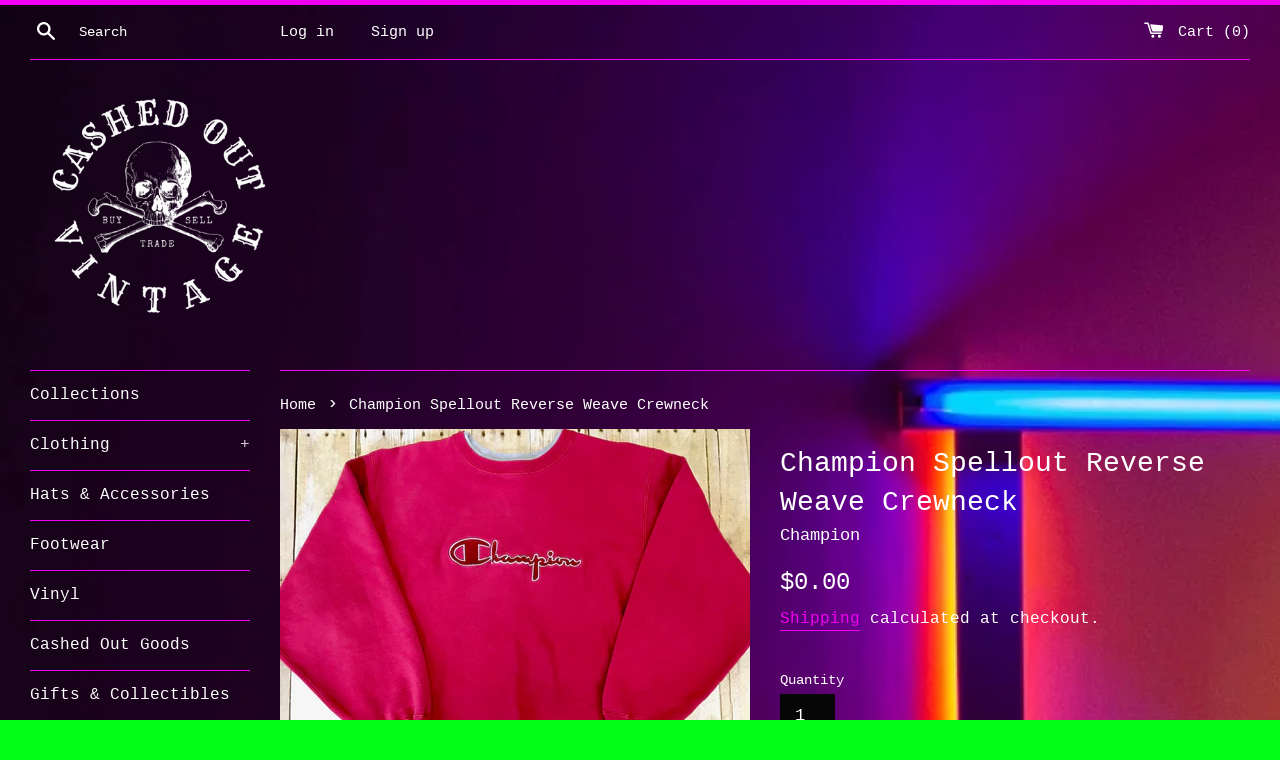

--- FILE ---
content_type: text/html; charset=utf-8
request_url: https://www.cashedoutvintage.com/products/champion-reverse-weave-spellout-crewneck
body_size: 26907
content:
<!doctype html>
<html class="supports-no-js" lang="en">
<head>
  <meta charset="utf-8">
  <meta http-equiv="X-UA-Compatible" content="IE=edge,chrome=1">
  <meta name="viewport" content="width=device-width,initial-scale=1">
  <meta name="theme-color" content="">
  <link rel="canonical" href="https://www.cashedoutvintage.com/products/champion-reverse-weave-spellout-crewneck">

  
    <link rel="shortcut icon" href="//www.cashedoutvintage.com/cdn/shop/files/5DBA521A-49AA-4E14-8405-6267E1D1D373_32x32.png?v=1622558538" type="image/png" />
  

  <title>
  Champion Spellout Reverse Weave Crewneck &ndash; Cashed Out Vintage
  </title>

  
    <meta name="description" content="Size: XL 23 x 29.5 Made In USA Champion spell out front center Red with grey trim Great used condition ( good fade/ minor cut notch in sleeve and collar) *see photos* ALL SALES FINAL NO REFUNDS NO EXCHANGES">
  

  <!-- /snippets/social-meta-tags.liquid -->




<meta property="og:site_name" content="Cashed Out Vintage">
<meta property="og:url" content="https://www.cashedoutvintage.com/products/champion-reverse-weave-spellout-crewneck">
<meta property="og:title" content="Champion Spellout Reverse Weave Crewneck">
<meta property="og:type" content="product">
<meta property="og:description" content="Size: XL 23 x 29.5 Made In USA Champion spell out front center Red with grey trim Great used condition ( good fade/ minor cut notch in sleeve and collar) *see photos* ALL SALES FINAL NO REFUNDS NO EXCHANGES">

  <meta property="og:price:amount" content="0.00">
  <meta property="og:price:currency" content="USD">

<meta property="og:image" content="http://www.cashedoutvintage.com/cdn/shop/products/IMG_8469_e10bf53b-3e7d-4670-8f13-1538bc15bc0a_1200x1200.jpg?v=1625340100"><meta property="og:image" content="http://www.cashedoutvintage.com/cdn/shop/products/IMG_8470_341e9553-30dd-44c9-b85f-2574237148cb_1200x1200.jpg?v=1625340100"><meta property="og:image" content="http://www.cashedoutvintage.com/cdn/shop/products/IMG_8471_433d0d98-72aa-492a-a78c-2ebfbd9db72b_1200x1200.jpg?v=1625340100">
<meta property="og:image:secure_url" content="https://www.cashedoutvintage.com/cdn/shop/products/IMG_8469_e10bf53b-3e7d-4670-8f13-1538bc15bc0a_1200x1200.jpg?v=1625340100"><meta property="og:image:secure_url" content="https://www.cashedoutvintage.com/cdn/shop/products/IMG_8470_341e9553-30dd-44c9-b85f-2574237148cb_1200x1200.jpg?v=1625340100"><meta property="og:image:secure_url" content="https://www.cashedoutvintage.com/cdn/shop/products/IMG_8471_433d0d98-72aa-492a-a78c-2ebfbd9db72b_1200x1200.jpg?v=1625340100">


<meta name="twitter:card" content="summary_large_image">
<meta name="twitter:title" content="Champion Spellout Reverse Weave Crewneck">
<meta name="twitter:description" content="Size: XL 23 x 29.5 Made In USA Champion spell out front center Red with grey trim Great used condition ( good fade/ minor cut notch in sleeve and collar) *see photos* ALL SALES FINAL NO REFUNDS NO EXCHANGES">


  <script>
    document.documentElement.className = document.documentElement.className.replace('supports-no-js', 'supports-js');

    var theme = {
      strings: {
        addToCart: "Add to Cart",
        itemAddedToCart: "Item added to cart!",
        soldOut: "Sold Out",
        unavailable: "Unavailable",
        viewCart: "View cart",
        zoomClose: "Close (Esc)",
        zoomPrev: "Previous (Left arrow key)",
        zoomNext: "Next (Right arrow key)"
      },
      mapStrings: {
        addressError: "Error looking up that address",
        addressNoResults: "No results for that address",
        addressQueryLimit: "You have exceeded the Google API usage limit. Consider upgrading to a \u003ca href=\"https:\/\/developers.google.com\/maps\/premium\/usage-limits\"\u003ePremium Plan\u003c\/a\u003e.",
        authError: "There was a problem authenticating your Google Maps account."
      }
    }
  </script>

  <link href="//www.cashedoutvintage.com/cdn/shop/t/10/assets/theme.scss.css?v=140760292204879275371697907901" rel="stylesheet" type="text/css" media="all" />

  <script>window.performance && window.performance.mark && window.performance.mark('shopify.content_for_header.start');</script><meta name="google-site-verification" content="-_l_S5quygPRhtrkOqxlW5zEHQJWbyFZapdle-YQ7KQ">
<meta id="shopify-digital-wallet" name="shopify-digital-wallet" content="/55777820870/digital_wallets/dialog">
<meta name="shopify-checkout-api-token" content="17b561072cf2cbfceea4510bdf80723e">
<meta id="in-context-paypal-metadata" data-shop-id="55777820870" data-venmo-supported="false" data-environment="production" data-locale="en_US" data-paypal-v4="true" data-currency="USD">
<link rel="alternate" type="application/json+oembed" href="https://www.cashedoutvintage.com/products/champion-reverse-weave-spellout-crewneck.oembed">
<script async="async" src="/checkouts/internal/preloads.js?locale=en-US"></script>
<link rel="preconnect" href="https://shop.app" crossorigin="anonymous">
<script async="async" src="https://shop.app/checkouts/internal/preloads.js?locale=en-US&shop_id=55777820870" crossorigin="anonymous"></script>
<script id="apple-pay-shop-capabilities" type="application/json">{"shopId":55777820870,"countryCode":"US","currencyCode":"USD","merchantCapabilities":["supports3DS"],"merchantId":"gid:\/\/shopify\/Shop\/55777820870","merchantName":"Cashed Out Vintage","requiredBillingContactFields":["postalAddress","email"],"requiredShippingContactFields":["postalAddress","email"],"shippingType":"shipping","supportedNetworks":["visa","masterCard","amex","discover","elo","jcb"],"total":{"type":"pending","label":"Cashed Out Vintage","amount":"1.00"},"shopifyPaymentsEnabled":true,"supportsSubscriptions":true}</script>
<script id="shopify-features" type="application/json">{"accessToken":"17b561072cf2cbfceea4510bdf80723e","betas":["rich-media-storefront-analytics"],"domain":"www.cashedoutvintage.com","predictiveSearch":true,"shopId":55777820870,"locale":"en"}</script>
<script>var Shopify = Shopify || {};
Shopify.shop = "cashed-out-vintage.myshopify.com";
Shopify.locale = "en";
Shopify.currency = {"active":"USD","rate":"1.0"};
Shopify.country = "US";
Shopify.theme = {"name":"Simple with Installments message","id":127661834438,"schema_name":"Simple","schema_version":"12.4.0","theme_store_id":578,"role":"main"};
Shopify.theme.handle = "null";
Shopify.theme.style = {"id":null,"handle":null};
Shopify.cdnHost = "www.cashedoutvintage.com/cdn";
Shopify.routes = Shopify.routes || {};
Shopify.routes.root = "/";</script>
<script type="module">!function(o){(o.Shopify=o.Shopify||{}).modules=!0}(window);</script>
<script>!function(o){function n(){var o=[];function n(){o.push(Array.prototype.slice.apply(arguments))}return n.q=o,n}var t=o.Shopify=o.Shopify||{};t.loadFeatures=n(),t.autoloadFeatures=n()}(window);</script>
<script>
  window.ShopifyPay = window.ShopifyPay || {};
  window.ShopifyPay.apiHost = "shop.app\/pay";
  window.ShopifyPay.redirectState = null;
</script>
<script id="shop-js-analytics" type="application/json">{"pageType":"product"}</script>
<script defer="defer" async type="module" src="//www.cashedoutvintage.com/cdn/shopifycloud/shop-js/modules/v2/client.init-shop-cart-sync_BN7fPSNr.en.esm.js"></script>
<script defer="defer" async type="module" src="//www.cashedoutvintage.com/cdn/shopifycloud/shop-js/modules/v2/chunk.common_Cbph3Kss.esm.js"></script>
<script defer="defer" async type="module" src="//www.cashedoutvintage.com/cdn/shopifycloud/shop-js/modules/v2/chunk.modal_DKumMAJ1.esm.js"></script>
<script type="module">
  await import("//www.cashedoutvintage.com/cdn/shopifycloud/shop-js/modules/v2/client.init-shop-cart-sync_BN7fPSNr.en.esm.js");
await import("//www.cashedoutvintage.com/cdn/shopifycloud/shop-js/modules/v2/chunk.common_Cbph3Kss.esm.js");
await import("//www.cashedoutvintage.com/cdn/shopifycloud/shop-js/modules/v2/chunk.modal_DKumMAJ1.esm.js");

  window.Shopify.SignInWithShop?.initShopCartSync?.({"fedCMEnabled":true,"windoidEnabled":true});

</script>
<script defer="defer" async type="module" src="//www.cashedoutvintage.com/cdn/shopifycloud/shop-js/modules/v2/client.payment-terms_BxzfvcZJ.en.esm.js"></script>
<script defer="defer" async type="module" src="//www.cashedoutvintage.com/cdn/shopifycloud/shop-js/modules/v2/chunk.common_Cbph3Kss.esm.js"></script>
<script defer="defer" async type="module" src="//www.cashedoutvintage.com/cdn/shopifycloud/shop-js/modules/v2/chunk.modal_DKumMAJ1.esm.js"></script>
<script type="module">
  await import("//www.cashedoutvintage.com/cdn/shopifycloud/shop-js/modules/v2/client.payment-terms_BxzfvcZJ.en.esm.js");
await import("//www.cashedoutvintage.com/cdn/shopifycloud/shop-js/modules/v2/chunk.common_Cbph3Kss.esm.js");
await import("//www.cashedoutvintage.com/cdn/shopifycloud/shop-js/modules/v2/chunk.modal_DKumMAJ1.esm.js");

  
</script>
<script>
  window.Shopify = window.Shopify || {};
  if (!window.Shopify.featureAssets) window.Shopify.featureAssets = {};
  window.Shopify.featureAssets['shop-js'] = {"shop-cart-sync":["modules/v2/client.shop-cart-sync_CJVUk8Jm.en.esm.js","modules/v2/chunk.common_Cbph3Kss.esm.js","modules/v2/chunk.modal_DKumMAJ1.esm.js"],"init-fed-cm":["modules/v2/client.init-fed-cm_7Fvt41F4.en.esm.js","modules/v2/chunk.common_Cbph3Kss.esm.js","modules/v2/chunk.modal_DKumMAJ1.esm.js"],"init-shop-email-lookup-coordinator":["modules/v2/client.init-shop-email-lookup-coordinator_Cc088_bR.en.esm.js","modules/v2/chunk.common_Cbph3Kss.esm.js","modules/v2/chunk.modal_DKumMAJ1.esm.js"],"init-windoid":["modules/v2/client.init-windoid_hPopwJRj.en.esm.js","modules/v2/chunk.common_Cbph3Kss.esm.js","modules/v2/chunk.modal_DKumMAJ1.esm.js"],"shop-button":["modules/v2/client.shop-button_B0jaPSNF.en.esm.js","modules/v2/chunk.common_Cbph3Kss.esm.js","modules/v2/chunk.modal_DKumMAJ1.esm.js"],"shop-cash-offers":["modules/v2/client.shop-cash-offers_DPIskqss.en.esm.js","modules/v2/chunk.common_Cbph3Kss.esm.js","modules/v2/chunk.modal_DKumMAJ1.esm.js"],"shop-toast-manager":["modules/v2/client.shop-toast-manager_CK7RT69O.en.esm.js","modules/v2/chunk.common_Cbph3Kss.esm.js","modules/v2/chunk.modal_DKumMAJ1.esm.js"],"init-shop-cart-sync":["modules/v2/client.init-shop-cart-sync_BN7fPSNr.en.esm.js","modules/v2/chunk.common_Cbph3Kss.esm.js","modules/v2/chunk.modal_DKumMAJ1.esm.js"],"init-customer-accounts-sign-up":["modules/v2/client.init-customer-accounts-sign-up_CfPf4CXf.en.esm.js","modules/v2/client.shop-login-button_DeIztwXF.en.esm.js","modules/v2/chunk.common_Cbph3Kss.esm.js","modules/v2/chunk.modal_DKumMAJ1.esm.js"],"pay-button":["modules/v2/client.pay-button_CgIwFSYN.en.esm.js","modules/v2/chunk.common_Cbph3Kss.esm.js","modules/v2/chunk.modal_DKumMAJ1.esm.js"],"init-customer-accounts":["modules/v2/client.init-customer-accounts_DQ3x16JI.en.esm.js","modules/v2/client.shop-login-button_DeIztwXF.en.esm.js","modules/v2/chunk.common_Cbph3Kss.esm.js","modules/v2/chunk.modal_DKumMAJ1.esm.js"],"avatar":["modules/v2/client.avatar_BTnouDA3.en.esm.js"],"init-shop-for-new-customer-accounts":["modules/v2/client.init-shop-for-new-customer-accounts_CsZy_esa.en.esm.js","modules/v2/client.shop-login-button_DeIztwXF.en.esm.js","modules/v2/chunk.common_Cbph3Kss.esm.js","modules/v2/chunk.modal_DKumMAJ1.esm.js"],"shop-follow-button":["modules/v2/client.shop-follow-button_BRMJjgGd.en.esm.js","modules/v2/chunk.common_Cbph3Kss.esm.js","modules/v2/chunk.modal_DKumMAJ1.esm.js"],"checkout-modal":["modules/v2/client.checkout-modal_B9Drz_yf.en.esm.js","modules/v2/chunk.common_Cbph3Kss.esm.js","modules/v2/chunk.modal_DKumMAJ1.esm.js"],"shop-login-button":["modules/v2/client.shop-login-button_DeIztwXF.en.esm.js","modules/v2/chunk.common_Cbph3Kss.esm.js","modules/v2/chunk.modal_DKumMAJ1.esm.js"],"lead-capture":["modules/v2/client.lead-capture_DXYzFM3R.en.esm.js","modules/v2/chunk.common_Cbph3Kss.esm.js","modules/v2/chunk.modal_DKumMAJ1.esm.js"],"shop-login":["modules/v2/client.shop-login_CA5pJqmO.en.esm.js","modules/v2/chunk.common_Cbph3Kss.esm.js","modules/v2/chunk.modal_DKumMAJ1.esm.js"],"payment-terms":["modules/v2/client.payment-terms_BxzfvcZJ.en.esm.js","modules/v2/chunk.common_Cbph3Kss.esm.js","modules/v2/chunk.modal_DKumMAJ1.esm.js"]};
</script>
<script id="__st">var __st={"a":55777820870,"offset":-18000,"reqid":"44a71019-e959-4730-bc26-613697041f39-1769762357","pageurl":"www.cashedoutvintage.com\/products\/champion-reverse-weave-spellout-crewneck","u":"dca72dbe9fe0","p":"product","rtyp":"product","rid":6768049356998};</script>
<script>window.ShopifyPaypalV4VisibilityTracking = true;</script>
<script id="captcha-bootstrap">!function(){'use strict';const t='contact',e='account',n='new_comment',o=[[t,t],['blogs',n],['comments',n],[t,'customer']],c=[[e,'customer_login'],[e,'guest_login'],[e,'recover_customer_password'],[e,'create_customer']],r=t=>t.map((([t,e])=>`form[action*='/${t}']:not([data-nocaptcha='true']) input[name='form_type'][value='${e}']`)).join(','),a=t=>()=>t?[...document.querySelectorAll(t)].map((t=>t.form)):[];function s(){const t=[...o],e=r(t);return a(e)}const i='password',u='form_key',d=['recaptcha-v3-token','g-recaptcha-response','h-captcha-response',i],f=()=>{try{return window.sessionStorage}catch{return}},m='__shopify_v',_=t=>t.elements[u];function p(t,e,n=!1){try{const o=window.sessionStorage,c=JSON.parse(o.getItem(e)),{data:r}=function(t){const{data:e,action:n}=t;return t[m]||n?{data:e,action:n}:{data:t,action:n}}(c);for(const[e,n]of Object.entries(r))t.elements[e]&&(t.elements[e].value=n);n&&o.removeItem(e)}catch(o){console.error('form repopulation failed',{error:o})}}const l='form_type',E='cptcha';function T(t){t.dataset[E]=!0}const w=window,h=w.document,L='Shopify',v='ce_forms',y='captcha';let A=!1;((t,e)=>{const n=(g='f06e6c50-85a8-45c8-87d0-21a2b65856fe',I='https://cdn.shopify.com/shopifycloud/storefront-forms-hcaptcha/ce_storefront_forms_captcha_hcaptcha.v1.5.2.iife.js',D={infoText:'Protected by hCaptcha',privacyText:'Privacy',termsText:'Terms'},(t,e,n)=>{const o=w[L][v],c=o.bindForm;if(c)return c(t,g,e,D).then(n);var r;o.q.push([[t,g,e,D],n]),r=I,A||(h.body.append(Object.assign(h.createElement('script'),{id:'captcha-provider',async:!0,src:r})),A=!0)});var g,I,D;w[L]=w[L]||{},w[L][v]=w[L][v]||{},w[L][v].q=[],w[L][y]=w[L][y]||{},w[L][y].protect=function(t,e){n(t,void 0,e),T(t)},Object.freeze(w[L][y]),function(t,e,n,w,h,L){const[v,y,A,g]=function(t,e,n){const i=e?o:[],u=t?c:[],d=[...i,...u],f=r(d),m=r(i),_=r(d.filter((([t,e])=>n.includes(e))));return[a(f),a(m),a(_),s()]}(w,h,L),I=t=>{const e=t.target;return e instanceof HTMLFormElement?e:e&&e.form},D=t=>v().includes(t);t.addEventListener('submit',(t=>{const e=I(t);if(!e)return;const n=D(e)&&!e.dataset.hcaptchaBound&&!e.dataset.recaptchaBound,o=_(e),c=g().includes(e)&&(!o||!o.value);(n||c)&&t.preventDefault(),c&&!n&&(function(t){try{if(!f())return;!function(t){const e=f();if(!e)return;const n=_(t);if(!n)return;const o=n.value;o&&e.removeItem(o)}(t);const e=Array.from(Array(32),(()=>Math.random().toString(36)[2])).join('');!function(t,e){_(t)||t.append(Object.assign(document.createElement('input'),{type:'hidden',name:u})),t.elements[u].value=e}(t,e),function(t,e){const n=f();if(!n)return;const o=[...t.querySelectorAll(`input[type='${i}']`)].map((({name:t})=>t)),c=[...d,...o],r={};for(const[a,s]of new FormData(t).entries())c.includes(a)||(r[a]=s);n.setItem(e,JSON.stringify({[m]:1,action:t.action,data:r}))}(t,e)}catch(e){console.error('failed to persist form',e)}}(e),e.submit())}));const S=(t,e)=>{t&&!t.dataset[E]&&(n(t,e.some((e=>e===t))),T(t))};for(const o of['focusin','change'])t.addEventListener(o,(t=>{const e=I(t);D(e)&&S(e,y())}));const B=e.get('form_key'),M=e.get(l),P=B&&M;t.addEventListener('DOMContentLoaded',(()=>{const t=y();if(P)for(const e of t)e.elements[l].value===M&&p(e,B);[...new Set([...A(),...v().filter((t=>'true'===t.dataset.shopifyCaptcha))])].forEach((e=>S(e,t)))}))}(h,new URLSearchParams(w.location.search),n,t,e,['guest_login'])})(!0,!0)}();</script>
<script integrity="sha256-4kQ18oKyAcykRKYeNunJcIwy7WH5gtpwJnB7kiuLZ1E=" data-source-attribution="shopify.loadfeatures" defer="defer" src="//www.cashedoutvintage.com/cdn/shopifycloud/storefront/assets/storefront/load_feature-a0a9edcb.js" crossorigin="anonymous"></script>
<script crossorigin="anonymous" defer="defer" src="//www.cashedoutvintage.com/cdn/shopifycloud/storefront/assets/shopify_pay/storefront-65b4c6d7.js?v=20250812"></script>
<script data-source-attribution="shopify.dynamic_checkout.dynamic.init">var Shopify=Shopify||{};Shopify.PaymentButton=Shopify.PaymentButton||{isStorefrontPortableWallets:!0,init:function(){window.Shopify.PaymentButton.init=function(){};var t=document.createElement("script");t.src="https://www.cashedoutvintage.com/cdn/shopifycloud/portable-wallets/latest/portable-wallets.en.js",t.type="module",document.head.appendChild(t)}};
</script>
<script data-source-attribution="shopify.dynamic_checkout.buyer_consent">
  function portableWalletsHideBuyerConsent(e){var t=document.getElementById("shopify-buyer-consent"),n=document.getElementById("shopify-subscription-policy-button");t&&n&&(t.classList.add("hidden"),t.setAttribute("aria-hidden","true"),n.removeEventListener("click",e))}function portableWalletsShowBuyerConsent(e){var t=document.getElementById("shopify-buyer-consent"),n=document.getElementById("shopify-subscription-policy-button");t&&n&&(t.classList.remove("hidden"),t.removeAttribute("aria-hidden"),n.addEventListener("click",e))}window.Shopify?.PaymentButton&&(window.Shopify.PaymentButton.hideBuyerConsent=portableWalletsHideBuyerConsent,window.Shopify.PaymentButton.showBuyerConsent=portableWalletsShowBuyerConsent);
</script>
<script>
  function portableWalletsCleanup(e){e&&e.src&&console.error("Failed to load portable wallets script "+e.src);var t=document.querySelectorAll("shopify-accelerated-checkout .shopify-payment-button__skeleton, shopify-accelerated-checkout-cart .wallet-cart-button__skeleton"),e=document.getElementById("shopify-buyer-consent");for(let e=0;e<t.length;e++)t[e].remove();e&&e.remove()}function portableWalletsNotLoadedAsModule(e){e instanceof ErrorEvent&&"string"==typeof e.message&&e.message.includes("import.meta")&&"string"==typeof e.filename&&e.filename.includes("portable-wallets")&&(window.removeEventListener("error",portableWalletsNotLoadedAsModule),window.Shopify.PaymentButton.failedToLoad=e,"loading"===document.readyState?document.addEventListener("DOMContentLoaded",window.Shopify.PaymentButton.init):window.Shopify.PaymentButton.init())}window.addEventListener("error",portableWalletsNotLoadedAsModule);
</script>

<script type="module" src="https://www.cashedoutvintage.com/cdn/shopifycloud/portable-wallets/latest/portable-wallets.en.js" onError="portableWalletsCleanup(this)" crossorigin="anonymous"></script>
<script nomodule>
  document.addEventListener("DOMContentLoaded", portableWalletsCleanup);
</script>

<link id="shopify-accelerated-checkout-styles" rel="stylesheet" media="screen" href="https://www.cashedoutvintage.com/cdn/shopifycloud/portable-wallets/latest/accelerated-checkout-backwards-compat.css" crossorigin="anonymous">
<style id="shopify-accelerated-checkout-cart">
        #shopify-buyer-consent {
  margin-top: 1em;
  display: inline-block;
  width: 100%;
}

#shopify-buyer-consent.hidden {
  display: none;
}

#shopify-subscription-policy-button {
  background: none;
  border: none;
  padding: 0;
  text-decoration: underline;
  font-size: inherit;
  cursor: pointer;
}

#shopify-subscription-policy-button::before {
  box-shadow: none;
}

      </style>

<script>window.performance && window.performance.mark && window.performance.mark('shopify.content_for_header.end');</script>

  <script src="//www.cashedoutvintage.com/cdn/shop/t/10/assets/jquery-1.11.0.min.js?v=32460426840832490021637534172" type="text/javascript"></script>
  <script src="//www.cashedoutvintage.com/cdn/shop/t/10/assets/modernizr.min.js?v=44044439420609591321637534173" type="text/javascript"></script>

  <script src="//www.cashedoutvintage.com/cdn/shop/t/10/assets/lazysizes.min.js?v=155223123402716617051637534172" async="async"></script>

  
<!-- BEGIN app block: shopify://apps/gsc-countdown-timer/blocks/countdown-bar/58dc5b1b-43d2-4209-b1f3-52aff31643ed --><style>
  .gta-block__error {
    display: flex;
    flex-flow: column nowrap;
    gap: 12px;
    padding: 32px;
    border-radius: 12px;
    margin: 12px 0;
    background-color: #fff1e3;
    color: #412d00;
  }

  .gta-block__error-title {
    font-size: 18px;
    font-weight: 600;
    line-height: 28px;
  }

  .gta-block__error-body {
    font-size: 14px;
    line-height: 24px;
  }
</style>

<script>
  (function () {
    try {
      window.GSC_COUNTDOWN_META = {
        product_collections: [{"id":284690383046,"handle":"the-vault","updated_at":"2026-01-01T19:18:32-05:00","published_at":"2022-02-13T13:02:38-05:00","sort_order":"best-selling","template_suffix":"","published_scope":"web","title":"SOLD OUT!","body_html":"","image":{"created_at":"2022-02-13T13:02:37-05:00","alt":null,"width":3500,"height":2333,"src":"\/\/www.cashedoutvintage.com\/cdn\/shop\/collections\/IMG_2314.jpg?v=1671229885"}}],
        product_tags: ["green"],
      };

      const widgets = [{"bar":{"sticky":false,"justify":"center","position":"top","closeButton":{"color":"#e2ff3f","enabled":true}},"key":"GSC-BAR-lmetudkrjxOT","type":"bar","timer":{"date":"2025-12-28T23:59:00.000-05:00","mode":"date","daily":{"tz":"Etc\/GMT-0","endHours":14,"endMinutes":0,"repeatDays":[0,1,2,3,4,5,6],"startHours":10,"startMinutes":0},"hours":24,"onEnd":"hide","minutes":0,"seconds":0,"scheduling":{"end":null,"start":null}},"content":{"align":"right","items":[{"id":"text-SElBMvqhYRZE","type":"text","align":"left","color":"#dbee10","value":"Free US Shipping","enabled":true,"padding":{"mobile":{},"desktop":{}},"fontFamily":"font1","fontWeight":"700","textTransform":"uppercase","mobileFontSize":"16px","desktopFontSize":"42px","mobileLineHeight":"1.3","desktopLineHeight":"1.2","mobileLetterSpacing":"0","desktopLetterSpacing":"0"},{"id":"text-RbuLEPoRcTbh","type":"text","align":"left","color":"#fdee57","value":" Ends In:","enabled":true,"padding":{"mobile":{},"desktop":{}},"fontFamily":"font2","fontWeight":"500","textTransform":"uppercase","mobileFontSize":"12px","desktopFontSize":"14px","mobileLineHeight":"1.3","desktopLineHeight":"1.3","mobileLetterSpacing":"0","desktopLetterSpacing":"0"},{"id":"timer-jFDSeCSYVZct","type":"timer","view":"custom","border":{"size":"2px","color":"#FFFFFF","enabled":false},"digits":{"gap":"8px","color":"#dbee10","fontSize":"58px","fontFamily":"font1","fontWeight":"600"},"labels":{"days":"days","color":"#fdee57","hours":"hours","enabled":true,"minutes":"mins","seconds":"secs","fontSize":"21px","fontFamily":"font2","fontWeight":"500","milliseconds":"ms","textTransform":"uppercase"},"layout":"separate","margin":{"mobile":{},"desktop":{"top":"6px"}},"radius":{"value":"18px","enabled":true},"shadow":{"type":"","color":"black","enabled":true},"enabled":true,"padding":{"mobile":{},"desktop":{"top":"0px"}},"fontSize":{"mobile":"14px","desktop":"18px"},"separator":{"type":"colon","color":"#dbee10","enabled":true},"background":{"blur":"2px","color":"#fc7329","enabled":false},"unitFormat":"d:h:m:s","mobileWidth":"160px","desktopWidth":"320px"},{"id":"button-EgGsqGRupROH","href":"https:\/\/shopify.com","type":"button","label":"Shop now","width":"content","border":{"size":"2px","color":"#000000","enabled":false},"margin":{"mobile":{"top":"0px","left":"0px","right":"0px","bottom":"0px"},"desktop":{"top":"0px","left":"0px","right":"0px","bottom":"0px"}},"radius":{"value":"12px","enabled":false},"target":"_self","enabled":false,"padding":{"mobile":{"top":"8px","left":"12px","right":"12px","bottom":"8px"},"desktop":{"top":"16px","left":"40px","right":"40px","bottom":"16px"}},"textColor":"#fc7429","background":{"blur":"0px","color":"#fdee57","enabled":true},"fontFamily":"font1","fontWeight":"600","textTransform":"uppercase","mobileFontSize":"12px","desktopFontSize":"12px","mobileLetterSpacing":"0","desktopLetterSpacing":"0"},{"id":"coupon-JYtJDHDCqnhp","code":"PASTE YOUR CODE","icon":{"type":"tag","enabled":true},"type":"coupon","label":"Save 35%","action":"copy","border":{"size":"2px","color":"#000000","enabled":true},"margin":{"mobile":{"top":"0px","left":"0px","right":"0px","bottom":"0px"},"desktop":{"top":"0px","left":"0px","right":"0px","bottom":"0px"}},"radius":{"value":"0px","enabled":false},"enabled":false,"padding":{"mobile":{"top":"4px","left":"12px","right":"12px","bottom":"4px"},"desktop":{"top":"8px","left":"16px","right":"16px","bottom":"8px"}},"textColor":"#000000","background":{"blur":"0px","color":"#dcee13","enabled":true},"fontFamily":"font2","fontWeight":"600","textTransform":"uppercase","mobileFontSize":"12px","desktopFontSize":"29px"}],"border":{"size":"1px","color":"#000000","enabled":false},"layout":"column","margin":{"mobile":{"top":"0px","left":"0px","right":"0px","bottom":"0px"},"desktop":{"top":"0px","left":"0px","right":"0px","bottom":"0px"}},"radius":{"value":"8px","enabled":false},"padding":{"mobile":{"top":"4px","left":"0px","right":"0px","bottom":"4px"},"desktop":{"top":"4px","left":"12px","right":"12px","bottom":"4px"}},"mobileGap":"6px","background":{"src":null,"blur":"8px","source":"color","bgColor":"#191919","enabled":true,"overlayColor":"rgba(0,0,0,0)"},"desktopGap":"24px","mobileWidth":"100%","desktopWidth":"400px","backgroundClick":{"url":"","target":"_self","enabled":false}},"enabled":true,"general":{"font1":"Anton, sans-serif","font2":"Oswald, sans-serif","font3":"inherit","preset":"black-friday-bar-1","breakpoint":"768px"},"section":null,"userCss":"","targeting":{"geo":null,"pages":{"cart":true,"home":true,"other":true,"password":true,"products":{"mode":"all","tags":[],"enabled":true,"specificProducts":[],"productsInCollections":[]},"collections":{"mode":"all","items":[],"enabled":true}}}},{"bar":{"sticky":true,"justify":"center","position":"top","closeButton":{"color":"#ffffff","enabled":true}},"key":"GSC-BAR-DFfkSZorxnWn","type":"bar","timer":{"date":"2025-12-01T00:00:00.000-05:00","mode":"date","daily":{"tz":"Etc\/GMT-0","endHours":14,"endMinutes":0,"repeatDays":[0,1,2,3,4,5,6],"startHours":10,"startMinutes":0},"hours":72,"onEnd":"hide","minutes":0,"seconds":0,"scheduling":{"end":null,"start":null}},"content":{"align":"right","items":[{"id":"text-CYbmmQyVnunb","type":"text","align":"left","color":"#ffffff","value":"Blackout The Holidays","enabled":true,"padding":{"mobile":{},"desktop":{}},"fontFamily":"font1","fontWeight":"700","textTransform":"uppercase","mobileFontSize":"16px","desktopFontSize":"36px","mobileLineHeight":"1.3","desktopLineHeight":"1.2","mobileLetterSpacing":"0","desktopLetterSpacing":"0"},{"id":"text-LhbcaLkrIkPW","type":"text","align":"left","color":"#ffffff","value":"cyber monday Sale begins in:","enabled":true,"padding":{"mobile":{},"desktop":{}},"fontFamily":"font2","fontWeight":"500","textTransform":"uppercase","mobileFontSize":"11px","desktopFontSize":"13px","mobileLineHeight":"1.3","desktopLineHeight":"1.3","mobileLetterSpacing":"0","desktopLetterSpacing":"0"},{"id":"timer-ElHtCtpHDTJC","type":"timer","view":"custom","border":{"size":"2px","color":"#FFFFFF","enabled":false},"digits":{"gap":"8px","color":"#ffffff","fontSize":"62px","fontFamily":"font1","fontWeight":"600"},"labels":{"days":"days","color":"#ffffff","hours":"hours","enabled":true,"minutes":"mins","seconds":"secs","fontSize":"22px","fontFamily":"font2","fontWeight":"500","milliseconds":"ms","textTransform":"uppercase"},"layout":"separate","margin":{"mobile":{},"desktop":{}},"radius":{"value":"0px","enabled":false},"shadow":{"type":"","color":"black","enabled":true},"enabled":true,"padding":{"mobile":{},"desktop":{"top":"4px"}},"fontSize":{"mobile":"14px","desktop":"18px"},"separator":{"type":"colon","color":"#ffffff","enabled":true},"background":{"blur":"12px","color":"#fc7329","enabled":false},"unitFormat":"d:h:m:s","mobileWidth":"160px","desktopWidth":"271px"},{"id":"button-JpdumGremqUN","href":"https:\/\/shopify.com","type":"button","label":"Shop now","width":"content","border":{"size":"2px","color":"#ffffff","enabled":true},"margin":{"mobile":{"top":"0px","left":"0px","right":"0px","bottom":"0px"},"desktop":{"top":"0px","left":"0px","right":"0px","bottom":"0px"}},"radius":{"value":"12px","enabled":false},"target":"_self","enabled":false,"padding":{"mobile":{"top":"4px","left":"12px","right":"12px","bottom":"4px"},"desktop":{"top":"10px","left":"24px","right":"24px","bottom":"10px"}},"textColor":"#ffffff","background":{"blur":"0px","color":"#fdee57","enabled":false},"fontFamily":"font1","fontWeight":"600","textTransform":"uppercase","mobileFontSize":"12px","desktopFontSize":"19px","mobileLetterSpacing":"0","desktopLetterSpacing":"0"},{"id":"coupon-ljzyxAsnTAxb","code":"PASTE YOUR CODE","icon":{"type":"copy","enabled":false},"type":"coupon","label":"Save 35%","action":"copy","border":{"size":"2px","color":"#ffffff","enabled":true},"margin":{"mobile":{"top":"0px","left":"0px","right":"0px","bottom":"0px"},"desktop":{"top":"0px","left":"0px","right":"0px","bottom":"0px"}},"radius":{"value":"0px","enabled":true},"enabled":false,"padding":{"mobile":{"top":"4px","left":"12px","right":"12px","bottom":"4px"},"desktop":{"top":"12px","left":"32px","right":"32px","bottom":"12px"}},"textColor":"#ffffff","background":{"blur":"0px","color":"rgba(255,255,255,0.1)","enabled":true},"fontFamily":"font1","fontWeight":"400","textTransform":"unset","mobileFontSize":"12px","desktopFontSize":"18px"}],"border":{"size":"1px","color":"#000000","enabled":false},"layout":"column","margin":{"mobile":{"top":"0px","left":"0px","right":"0px","bottom":"0px"},"desktop":{"top":"0px","left":"0px","right":"0px","bottom":"0px"}},"radius":{"value":"8px","enabled":false},"padding":{"mobile":{"top":"4px","left":"0px","right":"0px","bottom":"4px"},"desktop":{"top":"4px","left":"12px","right":"12px","bottom":"4px"}},"mobileGap":"6px","background":{"src":null,"blur":"20px","source":"color","bgColor":"linear-gradient(51deg, #3D10BD 0%, #62BDFF 100%)","enabled":true,"overlayColor":"rgba(0,0,0,0)"},"desktopGap":"24px","mobileWidth":"100%","desktopWidth":"400px","backgroundClick":{"url":"","target":"_self","enabled":false}},"enabled":true,"general":{"font1":"Anton, sans-serif","font2":"Oswald, sans-serif","font3":"inherit","preset":"bar9","breakpoint":"768px"},"section":null,"userCss":"","targeting":{"geo":null,"pages":{"cart":true,"home":true,"other":true,"password":true,"products":{"mode":"all","tags":[],"enabled":true,"specificProducts":[],"productsInCollections":[]},"collections":{"mode":"all","items":[],"enabled":true}}}}];

      if (Array.isArray(window.GSC_COUNTDOWN_WIDGETS)) {
        window.GSC_COUNTDOWN_WIDGETS.push(...widgets);
      } else {
        window.GSC_COUNTDOWN_WIDGETS = widgets || [];
      }
    } catch (e) {
      console.log(e);
    }
  })();
</script>


<!-- END app block --><!-- BEGIN app block: shopify://apps/bm-country-blocker-ip-blocker/blocks/boostmark-blocker/bf9db4b9-be4b-45e1-8127-bbcc07d93e7e -->

  <script src="https://cdn.shopify.com/extensions/019b300f-1323-7b7a-bda2-a589132c3189/boostymark-regionblock-71/assets/blocker.js?v=4&shop=cashed-out-vintage.myshopify.com" async></script>
  <script src="https://cdn.shopify.com/extensions/019b300f-1323-7b7a-bda2-a589132c3189/boostymark-regionblock-71/assets/jk4ukh.js?c=6&shop=cashed-out-vintage.myshopify.com" async></script>

  
    <script async>
      function _0x3f8f(_0x223ce8,_0x21bbeb){var _0x6fb9ec=_0x6fb9();return _0x3f8f=function(_0x3f8f82,_0x5dbe6e){_0x3f8f82=_0x3f8f82-0x191;var _0x51bf69=_0x6fb9ec[_0x3f8f82];return _0x51bf69;},_0x3f8f(_0x223ce8,_0x21bbeb);}(function(_0x4724fe,_0xeb51bb){var _0x47dea2=_0x3f8f,_0x141c8b=_0x4724fe();while(!![]){try{var _0x4a9abe=parseInt(_0x47dea2(0x1af))/0x1*(-parseInt(_0x47dea2(0x1aa))/0x2)+-parseInt(_0x47dea2(0x1a7))/0x3*(parseInt(_0x47dea2(0x192))/0x4)+parseInt(_0x47dea2(0x1a3))/0x5*(parseInt(_0x47dea2(0x1a6))/0x6)+-parseInt(_0x47dea2(0x19d))/0x7*(-parseInt(_0x47dea2(0x191))/0x8)+-parseInt(_0x47dea2(0x1a4))/0x9*(parseInt(_0x47dea2(0x196))/0xa)+-parseInt(_0x47dea2(0x1a0))/0xb+parseInt(_0x47dea2(0x198))/0xc;if(_0x4a9abe===_0xeb51bb)break;else _0x141c8b['push'](_0x141c8b['shift']());}catch(_0x5bdae7){_0x141c8b['push'](_0x141c8b['shift']());}}}(_0x6fb9,0x2b917),function e(){var _0x379294=_0x3f8f;window[_0x379294(0x19f)]=![];var _0x59af3b=new MutationObserver(function(_0x10185c){var _0x39bea0=_0x379294;_0x10185c[_0x39bea0(0x19b)](function(_0x486a2e){var _0x1ea3a0=_0x39bea0;_0x486a2e['addedNodes'][_0x1ea3a0(0x19b)](function(_0x1880c1){var _0x37d441=_0x1ea3a0;if(_0x1880c1[_0x37d441(0x193)]===_0x37d441(0x19c)&&window[_0x37d441(0x19f)]==![]){var _0x64f391=_0x1880c1['textContent']||_0x1880c1[_0x37d441(0x19e)];_0x64f391[_0x37d441(0x1ad)](_0x37d441(0x1ab))&&(window[_0x37d441(0x19f)]=!![],window['_bm_blocked_script']=_0x64f391,_0x1880c1[_0x37d441(0x194)][_0x37d441(0x1a2)](_0x1880c1),_0x59af3b[_0x37d441(0x195)]());}});});});_0x59af3b[_0x379294(0x1a9)](document[_0x379294(0x1a5)],{'childList':!![],'subtree':!![]}),setTimeout(()=>{var _0x43bd71=_0x379294;if(!window[_0x43bd71(0x1ae)]&&window['_bm_blocked']){var _0x4f89e0=document[_0x43bd71(0x1a8)](_0x43bd71(0x19a));_0x4f89e0[_0x43bd71(0x1ac)]=_0x43bd71(0x197),_0x4f89e0[_0x43bd71(0x1a1)]=window['_bm_blocked_script'],document[_0x43bd71(0x199)]['appendChild'](_0x4f89e0);}},0x2ee0);}());function _0x6fb9(){var _0x432d5b=['head','script','forEach','SCRIPT','7fPmGqS','src','_bm_blocked','1276902CZtaAd','textContent','removeChild','5xRSprd','513qTrjgw','documentElement','1459980yoQzSv','6QRCLrj','createElement','observe','33750bDyRAA','var\x20customDocumentWrite\x20=\x20function(content)','className','includes','bmExtension','11ecERGS','2776368sDqaNF','444776RGnQWH','nodeName','parentNode','disconnect','25720cFqzCY','analytics','3105336gpytKO'];_0x6fb9=function(){return _0x432d5b;};return _0x6fb9();}
    </script>
  

  

  
    <script async>
      !function(){var t;new MutationObserver(function(t,e){if(document.body&&(e.disconnect(),!window.bmExtension)){let i=document.createElement('div');i.id='bm-preload-mask',i.style.cssText='position: fixed !important; top: 0 !important; left: 0 !important; width: 100% !important; height: 100% !important; background-color: white !important; z-index: 2147483647 !important; display: block !important;',document.body.appendChild(i),setTimeout(function(){i.parentNode&&i.parentNode.removeChild(i);},1e4);}}).observe(document.documentElement,{childList:!0,subtree:!0});}();
    </script>
  

  

  













<!-- END app block --><script src="https://cdn.shopify.com/extensions/019a0283-dad8-7bc7-bb66-b523cba67540/countdown-app-root-55/assets/gsc-countdown-widget.js" type="text/javascript" defer="defer"></script>
<link href="https://monorail-edge.shopifysvc.com" rel="dns-prefetch">
<script>(function(){if ("sendBeacon" in navigator && "performance" in window) {try {var session_token_from_headers = performance.getEntriesByType('navigation')[0].serverTiming.find(x => x.name == '_s').description;} catch {var session_token_from_headers = undefined;}var session_cookie_matches = document.cookie.match(/_shopify_s=([^;]*)/);var session_token_from_cookie = session_cookie_matches && session_cookie_matches.length === 2 ? session_cookie_matches[1] : "";var session_token = session_token_from_headers || session_token_from_cookie || "";function handle_abandonment_event(e) {var entries = performance.getEntries().filter(function(entry) {return /monorail-edge.shopifysvc.com/.test(entry.name);});if (!window.abandonment_tracked && entries.length === 0) {window.abandonment_tracked = true;var currentMs = Date.now();var navigation_start = performance.timing.navigationStart;var payload = {shop_id: 55777820870,url: window.location.href,navigation_start,duration: currentMs - navigation_start,session_token,page_type: "product"};window.navigator.sendBeacon("https://monorail-edge.shopifysvc.com/v1/produce", JSON.stringify({schema_id: "online_store_buyer_site_abandonment/1.1",payload: payload,metadata: {event_created_at_ms: currentMs,event_sent_at_ms: currentMs}}));}}window.addEventListener('pagehide', handle_abandonment_event);}}());</script>
<script id="web-pixels-manager-setup">(function e(e,d,r,n,o){if(void 0===o&&(o={}),!Boolean(null===(a=null===(i=window.Shopify)||void 0===i?void 0:i.analytics)||void 0===a?void 0:a.replayQueue)){var i,a;window.Shopify=window.Shopify||{};var t=window.Shopify;t.analytics=t.analytics||{};var s=t.analytics;s.replayQueue=[],s.publish=function(e,d,r){return s.replayQueue.push([e,d,r]),!0};try{self.performance.mark("wpm:start")}catch(e){}var l=function(){var e={modern:/Edge?\/(1{2}[4-9]|1[2-9]\d|[2-9]\d{2}|\d{4,})\.\d+(\.\d+|)|Firefox\/(1{2}[4-9]|1[2-9]\d|[2-9]\d{2}|\d{4,})\.\d+(\.\d+|)|Chrom(ium|e)\/(9{2}|\d{3,})\.\d+(\.\d+|)|(Maci|X1{2}).+ Version\/(15\.\d+|(1[6-9]|[2-9]\d|\d{3,})\.\d+)([,.]\d+|)( \(\w+\)|)( Mobile\/\w+|) Safari\/|Chrome.+OPR\/(9{2}|\d{3,})\.\d+\.\d+|(CPU[ +]OS|iPhone[ +]OS|CPU[ +]iPhone|CPU IPhone OS|CPU iPad OS)[ +]+(15[._]\d+|(1[6-9]|[2-9]\d|\d{3,})[._]\d+)([._]\d+|)|Android:?[ /-](13[3-9]|1[4-9]\d|[2-9]\d{2}|\d{4,})(\.\d+|)(\.\d+|)|Android.+Firefox\/(13[5-9]|1[4-9]\d|[2-9]\d{2}|\d{4,})\.\d+(\.\d+|)|Android.+Chrom(ium|e)\/(13[3-9]|1[4-9]\d|[2-9]\d{2}|\d{4,})\.\d+(\.\d+|)|SamsungBrowser\/([2-9]\d|\d{3,})\.\d+/,legacy:/Edge?\/(1[6-9]|[2-9]\d|\d{3,})\.\d+(\.\d+|)|Firefox\/(5[4-9]|[6-9]\d|\d{3,})\.\d+(\.\d+|)|Chrom(ium|e)\/(5[1-9]|[6-9]\d|\d{3,})\.\d+(\.\d+|)([\d.]+$|.*Safari\/(?![\d.]+ Edge\/[\d.]+$))|(Maci|X1{2}).+ Version\/(10\.\d+|(1[1-9]|[2-9]\d|\d{3,})\.\d+)([,.]\d+|)( \(\w+\)|)( Mobile\/\w+|) Safari\/|Chrome.+OPR\/(3[89]|[4-9]\d|\d{3,})\.\d+\.\d+|(CPU[ +]OS|iPhone[ +]OS|CPU[ +]iPhone|CPU IPhone OS|CPU iPad OS)[ +]+(10[._]\d+|(1[1-9]|[2-9]\d|\d{3,})[._]\d+)([._]\d+|)|Android:?[ /-](13[3-9]|1[4-9]\d|[2-9]\d{2}|\d{4,})(\.\d+|)(\.\d+|)|Mobile Safari.+OPR\/([89]\d|\d{3,})\.\d+\.\d+|Android.+Firefox\/(13[5-9]|1[4-9]\d|[2-9]\d{2}|\d{4,})\.\d+(\.\d+|)|Android.+Chrom(ium|e)\/(13[3-9]|1[4-9]\d|[2-9]\d{2}|\d{4,})\.\d+(\.\d+|)|Android.+(UC? ?Browser|UCWEB|U3)[ /]?(15\.([5-9]|\d{2,})|(1[6-9]|[2-9]\d|\d{3,})\.\d+)\.\d+|SamsungBrowser\/(5\.\d+|([6-9]|\d{2,})\.\d+)|Android.+MQ{2}Browser\/(14(\.(9|\d{2,})|)|(1[5-9]|[2-9]\d|\d{3,})(\.\d+|))(\.\d+|)|K[Aa][Ii]OS\/(3\.\d+|([4-9]|\d{2,})\.\d+)(\.\d+|)/},d=e.modern,r=e.legacy,n=navigator.userAgent;return n.match(d)?"modern":n.match(r)?"legacy":"unknown"}(),u="modern"===l?"modern":"legacy",c=(null!=n?n:{modern:"",legacy:""})[u],f=function(e){return[e.baseUrl,"/wpm","/b",e.hashVersion,"modern"===e.buildTarget?"m":"l",".js"].join("")}({baseUrl:d,hashVersion:r,buildTarget:u}),m=function(e){var d=e.version,r=e.bundleTarget,n=e.surface,o=e.pageUrl,i=e.monorailEndpoint;return{emit:function(e){var a=e.status,t=e.errorMsg,s=(new Date).getTime(),l=JSON.stringify({metadata:{event_sent_at_ms:s},events:[{schema_id:"web_pixels_manager_load/3.1",payload:{version:d,bundle_target:r,page_url:o,status:a,surface:n,error_msg:t},metadata:{event_created_at_ms:s}}]});if(!i)return console&&console.warn&&console.warn("[Web Pixels Manager] No Monorail endpoint provided, skipping logging."),!1;try{return self.navigator.sendBeacon.bind(self.navigator)(i,l)}catch(e){}var u=new XMLHttpRequest;try{return u.open("POST",i,!0),u.setRequestHeader("Content-Type","text/plain"),u.send(l),!0}catch(e){return console&&console.warn&&console.warn("[Web Pixels Manager] Got an unhandled error while logging to Monorail."),!1}}}}({version:r,bundleTarget:l,surface:e.surface,pageUrl:self.location.href,monorailEndpoint:e.monorailEndpoint});try{o.browserTarget=l,function(e){var d=e.src,r=e.async,n=void 0===r||r,o=e.onload,i=e.onerror,a=e.sri,t=e.scriptDataAttributes,s=void 0===t?{}:t,l=document.createElement("script"),u=document.querySelector("head"),c=document.querySelector("body");if(l.async=n,l.src=d,a&&(l.integrity=a,l.crossOrigin="anonymous"),s)for(var f in s)if(Object.prototype.hasOwnProperty.call(s,f))try{l.dataset[f]=s[f]}catch(e){}if(o&&l.addEventListener("load",o),i&&l.addEventListener("error",i),u)u.appendChild(l);else{if(!c)throw new Error("Did not find a head or body element to append the script");c.appendChild(l)}}({src:f,async:!0,onload:function(){if(!function(){var e,d;return Boolean(null===(d=null===(e=window.Shopify)||void 0===e?void 0:e.analytics)||void 0===d?void 0:d.initialized)}()){var d=window.webPixelsManager.init(e)||void 0;if(d){var r=window.Shopify.analytics;r.replayQueue.forEach((function(e){var r=e[0],n=e[1],o=e[2];d.publishCustomEvent(r,n,o)})),r.replayQueue=[],r.publish=d.publishCustomEvent,r.visitor=d.visitor,r.initialized=!0}}},onerror:function(){return m.emit({status:"failed",errorMsg:"".concat(f," has failed to load")})},sri:function(e){var d=/^sha384-[A-Za-z0-9+/=]+$/;return"string"==typeof e&&d.test(e)}(c)?c:"",scriptDataAttributes:o}),m.emit({status:"loading"})}catch(e){m.emit({status:"failed",errorMsg:(null==e?void 0:e.message)||"Unknown error"})}}})({shopId: 55777820870,storefrontBaseUrl: "https://www.cashedoutvintage.com",extensionsBaseUrl: "https://extensions.shopifycdn.com/cdn/shopifycloud/web-pixels-manager",monorailEndpoint: "https://monorail-edge.shopifysvc.com/unstable/produce_batch",surface: "storefront-renderer",enabledBetaFlags: ["2dca8a86"],webPixelsConfigList: [{"id":"471236806","configuration":"{\"config\":\"{\\\"pixel_id\\\":\\\"GT-MQD9LHW\\\",\\\"target_country\\\":\\\"US\\\",\\\"gtag_events\\\":[{\\\"type\\\":\\\"purchase\\\",\\\"action_label\\\":\\\"MC-ZS3JMXH5G1\\\"},{\\\"type\\\":\\\"page_view\\\",\\\"action_label\\\":\\\"MC-ZS3JMXH5G1\\\"},{\\\"type\\\":\\\"view_item\\\",\\\"action_label\\\":\\\"MC-ZS3JMXH5G1\\\"}],\\\"enable_monitoring_mode\\\":false}\"}","eventPayloadVersion":"v1","runtimeContext":"OPEN","scriptVersion":"b2a88bafab3e21179ed38636efcd8a93","type":"APP","apiClientId":1780363,"privacyPurposes":[],"dataSharingAdjustments":{"protectedCustomerApprovalScopes":["read_customer_address","read_customer_email","read_customer_name","read_customer_personal_data","read_customer_phone"]}},{"id":"shopify-app-pixel","configuration":"{}","eventPayloadVersion":"v1","runtimeContext":"STRICT","scriptVersion":"0450","apiClientId":"shopify-pixel","type":"APP","privacyPurposes":["ANALYTICS","MARKETING"]},{"id":"shopify-custom-pixel","eventPayloadVersion":"v1","runtimeContext":"LAX","scriptVersion":"0450","apiClientId":"shopify-pixel","type":"CUSTOM","privacyPurposes":["ANALYTICS","MARKETING"]}],isMerchantRequest: false,initData: {"shop":{"name":"Cashed Out Vintage","paymentSettings":{"currencyCode":"USD"},"myshopifyDomain":"cashed-out-vintage.myshopify.com","countryCode":"US","storefrontUrl":"https:\/\/www.cashedoutvintage.com"},"customer":null,"cart":null,"checkout":null,"productVariants":[{"price":{"amount":0.0,"currencyCode":"USD"},"product":{"title":"Champion Spellout Reverse Weave Crewneck","vendor":"Champion","id":"6768049356998","untranslatedTitle":"Champion Spellout Reverse Weave Crewneck","url":"\/products\/champion-reverse-weave-spellout-crewneck","type":"Crewnecks"},"id":"40183934255302","image":{"src":"\/\/www.cashedoutvintage.com\/cdn\/shop\/products\/IMG_8469_e10bf53b-3e7d-4670-8f13-1538bc15bc0a.jpg?v=1625340100"},"sku":"","title":"Default Title","untranslatedTitle":"Default Title"}],"purchasingCompany":null},},"https://www.cashedoutvintage.com/cdn","1d2a099fw23dfb22ep557258f5m7a2edbae",{"modern":"","legacy":""},{"shopId":"55777820870","storefrontBaseUrl":"https:\/\/www.cashedoutvintage.com","extensionBaseUrl":"https:\/\/extensions.shopifycdn.com\/cdn\/shopifycloud\/web-pixels-manager","surface":"storefront-renderer","enabledBetaFlags":"[\"2dca8a86\"]","isMerchantRequest":"false","hashVersion":"1d2a099fw23dfb22ep557258f5m7a2edbae","publish":"custom","events":"[[\"page_viewed\",{}],[\"product_viewed\",{\"productVariant\":{\"price\":{\"amount\":0.0,\"currencyCode\":\"USD\"},\"product\":{\"title\":\"Champion Spellout Reverse Weave Crewneck\",\"vendor\":\"Champion\",\"id\":\"6768049356998\",\"untranslatedTitle\":\"Champion Spellout Reverse Weave Crewneck\",\"url\":\"\/products\/champion-reverse-weave-spellout-crewneck\",\"type\":\"Crewnecks\"},\"id\":\"40183934255302\",\"image\":{\"src\":\"\/\/www.cashedoutvintage.com\/cdn\/shop\/products\/IMG_8469_e10bf53b-3e7d-4670-8f13-1538bc15bc0a.jpg?v=1625340100\"},\"sku\":\"\",\"title\":\"Default Title\",\"untranslatedTitle\":\"Default Title\"}}]]"});</script><script>
  window.ShopifyAnalytics = window.ShopifyAnalytics || {};
  window.ShopifyAnalytics.meta = window.ShopifyAnalytics.meta || {};
  window.ShopifyAnalytics.meta.currency = 'USD';
  var meta = {"product":{"id":6768049356998,"gid":"gid:\/\/shopify\/Product\/6768049356998","vendor":"Champion","type":"Crewnecks","handle":"champion-reverse-weave-spellout-crewneck","variants":[{"id":40183934255302,"price":0,"name":"Champion Spellout Reverse Weave Crewneck","public_title":null,"sku":""}],"remote":false},"page":{"pageType":"product","resourceType":"product","resourceId":6768049356998,"requestId":"44a71019-e959-4730-bc26-613697041f39-1769762357"}};
  for (var attr in meta) {
    window.ShopifyAnalytics.meta[attr] = meta[attr];
  }
</script>
<script class="analytics">
  (function () {
    var customDocumentWrite = function(content) {
      var jquery = null;

      if (window.jQuery) {
        jquery = window.jQuery;
      } else if (window.Checkout && window.Checkout.$) {
        jquery = window.Checkout.$;
      }

      if (jquery) {
        jquery('body').append(content);
      }
    };

    var hasLoggedConversion = function(token) {
      if (token) {
        return document.cookie.indexOf('loggedConversion=' + token) !== -1;
      }
      return false;
    }

    var setCookieIfConversion = function(token) {
      if (token) {
        var twoMonthsFromNow = new Date(Date.now());
        twoMonthsFromNow.setMonth(twoMonthsFromNow.getMonth() + 2);

        document.cookie = 'loggedConversion=' + token + '; expires=' + twoMonthsFromNow;
      }
    }

    var trekkie = window.ShopifyAnalytics.lib = window.trekkie = window.trekkie || [];
    if (trekkie.integrations) {
      return;
    }
    trekkie.methods = [
      'identify',
      'page',
      'ready',
      'track',
      'trackForm',
      'trackLink'
    ];
    trekkie.factory = function(method) {
      return function() {
        var args = Array.prototype.slice.call(arguments);
        args.unshift(method);
        trekkie.push(args);
        return trekkie;
      };
    };
    for (var i = 0; i < trekkie.methods.length; i++) {
      var key = trekkie.methods[i];
      trekkie[key] = trekkie.factory(key);
    }
    trekkie.load = function(config) {
      trekkie.config = config || {};
      trekkie.config.initialDocumentCookie = document.cookie;
      var first = document.getElementsByTagName('script')[0];
      var script = document.createElement('script');
      script.type = 'text/javascript';
      script.onerror = function(e) {
        var scriptFallback = document.createElement('script');
        scriptFallback.type = 'text/javascript';
        scriptFallback.onerror = function(error) {
                var Monorail = {
      produce: function produce(monorailDomain, schemaId, payload) {
        var currentMs = new Date().getTime();
        var event = {
          schema_id: schemaId,
          payload: payload,
          metadata: {
            event_created_at_ms: currentMs,
            event_sent_at_ms: currentMs
          }
        };
        return Monorail.sendRequest("https://" + monorailDomain + "/v1/produce", JSON.stringify(event));
      },
      sendRequest: function sendRequest(endpointUrl, payload) {
        // Try the sendBeacon API
        if (window && window.navigator && typeof window.navigator.sendBeacon === 'function' && typeof window.Blob === 'function' && !Monorail.isIos12()) {
          var blobData = new window.Blob([payload], {
            type: 'text/plain'
          });

          if (window.navigator.sendBeacon(endpointUrl, blobData)) {
            return true;
          } // sendBeacon was not successful

        } // XHR beacon

        var xhr = new XMLHttpRequest();

        try {
          xhr.open('POST', endpointUrl);
          xhr.setRequestHeader('Content-Type', 'text/plain');
          xhr.send(payload);
        } catch (e) {
          console.log(e);
        }

        return false;
      },
      isIos12: function isIos12() {
        return window.navigator.userAgent.lastIndexOf('iPhone; CPU iPhone OS 12_') !== -1 || window.navigator.userAgent.lastIndexOf('iPad; CPU OS 12_') !== -1;
      }
    };
    Monorail.produce('monorail-edge.shopifysvc.com',
      'trekkie_storefront_load_errors/1.1',
      {shop_id: 55777820870,
      theme_id: 127661834438,
      app_name: "storefront",
      context_url: window.location.href,
      source_url: "//www.cashedoutvintage.com/cdn/s/trekkie.storefront.c59ea00e0474b293ae6629561379568a2d7c4bba.min.js"});

        };
        scriptFallback.async = true;
        scriptFallback.src = '//www.cashedoutvintage.com/cdn/s/trekkie.storefront.c59ea00e0474b293ae6629561379568a2d7c4bba.min.js';
        first.parentNode.insertBefore(scriptFallback, first);
      };
      script.async = true;
      script.src = '//www.cashedoutvintage.com/cdn/s/trekkie.storefront.c59ea00e0474b293ae6629561379568a2d7c4bba.min.js';
      first.parentNode.insertBefore(script, first);
    };
    trekkie.load(
      {"Trekkie":{"appName":"storefront","development":false,"defaultAttributes":{"shopId":55777820870,"isMerchantRequest":null,"themeId":127661834438,"themeCityHash":"7462376737517550214","contentLanguage":"en","currency":"USD","eventMetadataId":"c14bd9f5-467e-4ad9-8502-6afc32bbd25b"},"isServerSideCookieWritingEnabled":true,"monorailRegion":"shop_domain","enabledBetaFlags":["65f19447","b5387b81"]},"Session Attribution":{},"S2S":{"facebookCapiEnabled":false,"source":"trekkie-storefront-renderer","apiClientId":580111}}
    );

    var loaded = false;
    trekkie.ready(function() {
      if (loaded) return;
      loaded = true;

      window.ShopifyAnalytics.lib = window.trekkie;

      var originalDocumentWrite = document.write;
      document.write = customDocumentWrite;
      try { window.ShopifyAnalytics.merchantGoogleAnalytics.call(this); } catch(error) {};
      document.write = originalDocumentWrite;

      window.ShopifyAnalytics.lib.page(null,{"pageType":"product","resourceType":"product","resourceId":6768049356998,"requestId":"44a71019-e959-4730-bc26-613697041f39-1769762357","shopifyEmitted":true});

      var match = window.location.pathname.match(/checkouts\/(.+)\/(thank_you|post_purchase)/)
      var token = match? match[1]: undefined;
      if (!hasLoggedConversion(token)) {
        setCookieIfConversion(token);
        window.ShopifyAnalytics.lib.track("Viewed Product",{"currency":"USD","variantId":40183934255302,"productId":6768049356998,"productGid":"gid:\/\/shopify\/Product\/6768049356998","name":"Champion Spellout Reverse Weave Crewneck","price":"0.00","sku":"","brand":"Champion","variant":null,"category":"Crewnecks","nonInteraction":true,"remote":false},undefined,undefined,{"shopifyEmitted":true});
      window.ShopifyAnalytics.lib.track("monorail:\/\/trekkie_storefront_viewed_product\/1.1",{"currency":"USD","variantId":40183934255302,"productId":6768049356998,"productGid":"gid:\/\/shopify\/Product\/6768049356998","name":"Champion Spellout Reverse Weave Crewneck","price":"0.00","sku":"","brand":"Champion","variant":null,"category":"Crewnecks","nonInteraction":true,"remote":false,"referer":"https:\/\/www.cashedoutvintage.com\/products\/champion-reverse-weave-spellout-crewneck"});
      }
    });


        var eventsListenerScript = document.createElement('script');
        eventsListenerScript.async = true;
        eventsListenerScript.src = "//www.cashedoutvintage.com/cdn/shopifycloud/storefront/assets/shop_events_listener-3da45d37.js";
        document.getElementsByTagName('head')[0].appendChild(eventsListenerScript);

})();</script>
<script
  defer
  src="https://www.cashedoutvintage.com/cdn/shopifycloud/perf-kit/shopify-perf-kit-3.1.0.min.js"
  data-application="storefront-renderer"
  data-shop-id="55777820870"
  data-render-region="gcp-us-central1"
  data-page-type="product"
  data-theme-instance-id="127661834438"
  data-theme-name="Simple"
  data-theme-version="12.4.0"
  data-monorail-region="shop_domain"
  data-resource-timing-sampling-rate="10"
  data-shs="true"
  data-shs-beacon="true"
  data-shs-export-with-fetch="true"
  data-shs-logs-sample-rate="1"
  data-shs-beacon-endpoint="https://www.cashedoutvintage.com/api/collect"
></script>
</head>

<body id="champion-spellout-reverse-weave-crewneck" class="template-product">

  <a class="in-page-link visually-hidden skip-link" href="#MainContent">Skip to content</a>

  <div id="shopify-section-header" class="shopify-section">

  <style>
    .site-header__logo {
      width: 250px;
    }
    #HeaderLogoWrapper {
      max-width: 250px !important;
    }
  </style>
  <div class="page-border"></div>


<div class="site-wrapper">
  <div class="top-bar grid">

    <div class="grid__item medium-up--one-fifth small--one-half">
      <div class="top-bar__search">
        <a href="/search" class="medium-up--hide">
          <svg aria-hidden="true" focusable="false" role="presentation" class="icon icon-search" viewBox="0 0 20 20"><path fill="#444" d="M18.64 17.02l-5.31-5.31c.81-1.08 1.26-2.43 1.26-3.87C14.5 4.06 11.44 1 7.75 1S1 4.06 1 7.75s3.06 6.75 6.75 6.75c1.44 0 2.79-.45 3.87-1.26l5.31 5.31c.45.45 1.26.54 1.71.09.45-.36.45-1.17 0-1.62zM3.25 7.75c0-2.52 1.98-4.5 4.5-4.5s4.5 1.98 4.5 4.5-1.98 4.5-4.5 4.5-4.5-1.98-4.5-4.5z"/></svg>
        </a>
        <form action="/search" method="get" class="search-bar small--hide" role="search">
          
          <button type="submit" class="search-bar__submit">
            <svg aria-hidden="true" focusable="false" role="presentation" class="icon icon-search" viewBox="0 0 20 20"><path fill="#444" d="M18.64 17.02l-5.31-5.31c.81-1.08 1.26-2.43 1.26-3.87C14.5 4.06 11.44 1 7.75 1S1 4.06 1 7.75s3.06 6.75 6.75 6.75c1.44 0 2.79-.45 3.87-1.26l5.31 5.31c.45.45 1.26.54 1.71.09.45-.36.45-1.17 0-1.62zM3.25 7.75c0-2.52 1.98-4.5 4.5-4.5s4.5 1.98 4.5 4.5-1.98 4.5-4.5 4.5-4.5-1.98-4.5-4.5z"/></svg>
            <span class="icon__fallback-text">Search</span>
          </button>
          <input type="search" name="q" class="search-bar__input" value="" placeholder="Search" aria-label="Search">
        </form>
      </div>
    </div>

    
      <div class="grid__item medium-up--two-fifths small--hide">
        <span class="customer-links small--hide">
          
            <a href="https://www.cashedoutvintage.com/customer_authentication/redirect?locale=en&amp;region_country=US" id="customer_login_link">Log in</a>
            <span class="vertical-divider"></span>
            <a href="https://shopify.com/55777820870/account?locale=en" id="customer_register_link">Sign up</a>
          
        </span>
      </div>
    

    <div class="grid__item  medium-up--two-fifths  small--one-half text-right">
      <a href="/cart" class="site-header__cart">
        <svg aria-hidden="true" focusable="false" role="presentation" class="icon icon-cart" viewBox="0 0 20 20"><path fill="#444" d="M18.936 5.564c-.144-.175-.35-.207-.55-.207h-.003L6.774 4.286c-.272 0-.417.089-.491.18-.079.096-.16.263-.094.585l2.016 5.705c.163.407.642.673 1.068.673h8.401c.433 0 .854-.285.941-.725l.484-4.571c.045-.221-.015-.388-.163-.567z"/><path fill="#444" d="M17.107 12.5H7.659L4.98 4.117l-.362-1.059c-.138-.401-.292-.559-.695-.559H.924c-.411 0-.748.303-.748.714s.337.714.748.714h2.413l3.002 9.48c.126.38.295.52.942.52h9.825c.411 0 .748-.303.748-.714s-.336-.714-.748-.714zM10.424 16.23a1.498 1.498 0 1 1-2.997 0 1.498 1.498 0 0 1 2.997 0zM16.853 16.23a1.498 1.498 0 1 1-2.997 0 1.498 1.498 0 0 1 2.997 0z"/></svg>
        <span class="small--hide">
          Cart
          (<span id="CartCount">0</span>)
        </span>
      </a>
    </div>
  </div>

  <hr class="small--hide hr--border">

  <header class="site-header grid medium-up--grid--table" role="banner">
    <div class="grid__item small--text-center">
      <div itemscope itemtype="http://schema.org/Organization">
        

          <div id="HeaderLogoWrapper" class="supports-js">
            <a href="/" itemprop="url" style="padding-top:100.0%; display: block;">
              <img id="HeaderLogo"
                   class="lazyload"
                   src="//www.cashedoutvintage.com/cdn/shop/files/Photoroom_20250122_181844_150x150.png?v=1737588148"
                   data-src="//www.cashedoutvintage.com/cdn/shop/files/Photoroom_20250122_181844_{width}x.png?v=1737588148"
                   data-widths="[180, 360, 540, 720, 900, 1080, 1296, 1512, 1728, 2048]"
                   data-aspectratio="1.0"
                   data-sizes="auto"
                   alt="Cashed Out Vintage"
                   itemprop="logo">
            </a>
          </div>
          <noscript>
            
            <a href="/" itemprop="url">
              <img class="site-header__logo" src="//www.cashedoutvintage.com/cdn/shop/files/Photoroom_20250122_181844_250x.png?v=1737588148"
              srcset="//www.cashedoutvintage.com/cdn/shop/files/Photoroom_20250122_181844_250x.png?v=1737588148 1x, //www.cashedoutvintage.com/cdn/shop/files/Photoroom_20250122_181844_250x@2x.png?v=1737588148 2x"
              alt="Cashed Out Vintage"
              itemprop="logo">
            </a>
          </noscript>
          
        
      </div>
    </div>
    
  </header>
</div>




</div>

    

  <div class="site-wrapper">

    <div class="grid">

      <div id="shopify-section-sidebar" class="shopify-section"><div data-section-id="sidebar" data-section-type="sidebar-section">
  <nav class="grid__item small--text-center medium-up--one-fifth" role="navigation">
    <hr class="hr--small medium-up--hide">
    <button id="ToggleMobileMenu" class="mobile-menu-icon medium-up--hide" aria-haspopup="true" aria-owns="SiteNav">
      <span class="line"></span>
      <span class="line"></span>
      <span class="line"></span>
      <span class="line"></span>
      <span class="icon__fallback-text">Menu</span>
    </button>
    <div id="SiteNav" class="site-nav" role="menu">
      <ul class="list--nav">
        
          
          
            <li class="site-nav__item">
              <a href="/collections" class="site-nav__link">Collections</a>
            </li>
          
        
          
          
            

            

            <li class="site-nav--has-submenu site-nav__item">
              <button class="site-nav__link btn--link site-nav__expand" aria-expanded="false" aria-controls="Collapsible-2">
                Clothing
                <span class="site-nav__link__text" aria-hidden="true">+</span>
              </button>
              <ul id="Collapsible-2" class="site-nav__submenu site-nav__submenu--collapsed" aria-hidden="true" style="display: none;">
                
                  
                    <li >
                      <a href="/collections/nascar" class="site-nav__link">Jackets</a>
                    </li>
                  
                
                  
                    <li >
                      <a href="/collections/disney" class="site-nav__link">Jerseys</a>
                    </li>
                  
                
                  
                    <li >
                      <a href="/collections/hoodies-crewnecks" class="site-nav__link">Hoodies &amp; Crewnecks</a>
                    </li>
                  
                
                  
                    <li >
                      <a href="/collections/harley-tees" class="site-nav__link">T-shirts</a>
                    </li>
                  
                
                  
                    <li >
                      <a href="/collections/pants-shorts" class="site-nav__link">Pants &amp; Shorts</a>
                    </li>
                  
                
                  
                    <li >
                      <a href="/collections/button-ups-polos" class="site-nav__link">Button Ups &amp; Polos</a>
                    </li>
                  
                
              </ul>
            </li>
          
        
          
          
            <li class="site-nav__item">
              <a href="/collections/souvenir-tees" class="site-nav__link">Hats &amp; Accessories</a>
            </li>
          
        
          
          
            <li class="site-nav__item">
              <a href="/collections/team-sports" class="site-nav__link">Footwear</a>
            </li>
          
        
          
          
            <li class="site-nav__item">
              <a href="/collections/band-tees" class="site-nav__link">Vinyl </a>
            </li>
          
        
          
          
            <li class="site-nav__item">
              <a href="/collections/the-goods" class="site-nav__link">Cashed Out Goods</a>
            </li>
          
        
          
          
            <li class="site-nav__item">
              <a href="/collections/gift-sets-collectibles" class="site-nav__link">Gifts &amp; Collectibles</a>
            </li>
          
        
          
          
            <li class="site-nav__item">
              <a href="/pages/about-us" class="site-nav__link">About Us</a>
            </li>
          
        
        
          
            <li>
              <a href="https://www.cashedoutvintage.com/customer_authentication/redirect?locale=en&region_country=US" class="site-nav__link site-nav--account medium-up--hide">Log in</a>
            </li>
            <li>
              <a href="https://shopify.com/55777820870/account?locale=en" class="site-nav__link site-nav--account medium-up--hide">Sign up</a>
            </li>
          
        
      </ul>
      <ul class="list--inline social-links">
        
        
        
        
          <li>
            <a href="https://instagram.com/cashed_out_vintage" title="Cashed Out Vintage on Instagram">
              <svg aria-hidden="true" focusable="false" role="presentation" class="icon icon-instagram" viewBox="0 0 512 512"><path d="M256 49.5c67.3 0 75.2.3 101.8 1.5 24.6 1.1 37.9 5.2 46.8 8.7 11.8 4.6 20.2 10 29 18.8s14.3 17.2 18.8 29c3.4 8.9 7.6 22.2 8.7 46.8 1.2 26.6 1.5 34.5 1.5 101.8s-.3 75.2-1.5 101.8c-1.1 24.6-5.2 37.9-8.7 46.8-4.6 11.8-10 20.2-18.8 29s-17.2 14.3-29 18.8c-8.9 3.4-22.2 7.6-46.8 8.7-26.6 1.2-34.5 1.5-101.8 1.5s-75.2-.3-101.8-1.5c-24.6-1.1-37.9-5.2-46.8-8.7-11.8-4.6-20.2-10-29-18.8s-14.3-17.2-18.8-29c-3.4-8.9-7.6-22.2-8.7-46.8-1.2-26.6-1.5-34.5-1.5-101.8s.3-75.2 1.5-101.8c1.1-24.6 5.2-37.9 8.7-46.8 4.6-11.8 10-20.2 18.8-29s17.2-14.3 29-18.8c8.9-3.4 22.2-7.6 46.8-8.7 26.6-1.3 34.5-1.5 101.8-1.5m0-45.4c-68.4 0-77 .3-103.9 1.5C125.3 6.8 107 11.1 91 17.3c-16.6 6.4-30.6 15.1-44.6 29.1-14 14-22.6 28.1-29.1 44.6-6.2 16-10.5 34.3-11.7 61.2C4.4 179 4.1 187.6 4.1 256s.3 77 1.5 103.9c1.2 26.8 5.5 45.1 11.7 61.2 6.4 16.6 15.1 30.6 29.1 44.6 14 14 28.1 22.6 44.6 29.1 16 6.2 34.3 10.5 61.2 11.7 26.9 1.2 35.4 1.5 103.9 1.5s77-.3 103.9-1.5c26.8-1.2 45.1-5.5 61.2-11.7 16.6-6.4 30.6-15.1 44.6-29.1 14-14 22.6-28.1 29.1-44.6 6.2-16 10.5-34.3 11.7-61.2 1.2-26.9 1.5-35.4 1.5-103.9s-.3-77-1.5-103.9c-1.2-26.8-5.5-45.1-11.7-61.2-6.4-16.6-15.1-30.6-29.1-44.6-14-14-28.1-22.6-44.6-29.1-16-6.2-34.3-10.5-61.2-11.7-27-1.1-35.6-1.4-104-1.4z"/><path d="M256 126.6c-71.4 0-129.4 57.9-129.4 129.4s58 129.4 129.4 129.4 129.4-58 129.4-129.4-58-129.4-129.4-129.4zm0 213.4c-46.4 0-84-37.6-84-84s37.6-84 84-84 84 37.6 84 84-37.6 84-84 84z"/><circle cx="390.5" cy="121.5" r="30.2"/></svg>
              <span class="icon__fallback-text">Instagram</span>
            </a>
          </li>
        
        
        
        
        
        
        
        
      </ul>
    </div>
    <hr class="medium-up--hide hr--small ">
  </nav>
</div>




</div>

      <main class="main-content grid__item medium-up--four-fifths" id="MainContent" role="main">
        
          <hr class="hr--border-top small--hide">
        
        
          <nav class="breadcrumb-nav small--text-center" aria-label="You are here">
  <span itemscope itemtype="http://schema.org/BreadcrumbList">
    <span itemprop="itemListElement" itemscope itemtype="http://schema.org/ListItem">
      <a href="/" itemprop="item" title="Back to the frontpage">
        <span itemprop="name">Home</span>
      </a>
      <span itemprop="position" hidden>1</span>
    </span>
    <span class="breadcrumb-nav__separator" aria-hidden="true">›</span>
  
      
      <span itemprop="itemListElement" itemscope itemtype="http://schema.org/ListItem">
        <span itemprop="name">Champion Spellout Reverse Weave Crewneck</span>
        
        
        <span itemprop="position" hidden>2</span>
      </span>
    
  </span>
</nav>

        
        

<div id="shopify-section-product-template" class="shopify-section"><!-- /templates/product.liquid -->
<div itemscope itemtype="http://schema.org/Product" id="ProductSection" data-section-id="product-template" data-section-type="product-template" data-image-zoom-type="none" data-show-extra-tab="true" data-extra-tab-content="" data-cart-enable-ajax="true" data-enable-history-state="true">

  <meta itemprop="name" content="Champion Spellout Reverse Weave Crewneck">
  <meta itemprop="url" content="https://www.cashedoutvintage.com/products/champion-reverse-weave-spellout-crewneck">
  <meta itemprop="image" content="//www.cashedoutvintage.com/cdn/shop/products/IMG_8469_e10bf53b-3e7d-4670-8f13-1538bc15bc0a_grande.jpg?v=1625340100">

  
  
<div class="grid product-single">

    <div class="grid__item medium-up--one-half">
      
        
        
<style>
  

  @media screen and (min-width: 750px) { 
    #ProductImage-29664645546182 {
      max-width: 720px;
      max-height: 720.0px;
    }
    #ProductImageWrapper-29664645546182 {
      max-width: 720px;
    }
   } 

  
    
    @media screen and (max-width: 749px) {
      #ProductImage-29664645546182 {
        max-width: 720px;
        max-height: 720px;
      }
      #ProductImageWrapper-29664645546182 {
        max-width: 720px;
      }
    }
  
</style>


        <div id="ProductImageWrapper-29664645546182" class="product-single__featured-image-wrapper supports-js" data-image-id="29664645546182">
          <div class="product-single__photos" data-image-id="29664645546182" style="padding-top:100.0%;">
            <img id="ProductImage-29664645546182"
                 class="product-single__photo lazyload"
                 
                 src="//www.cashedoutvintage.com/cdn/shop/products/IMG_8469_e10bf53b-3e7d-4670-8f13-1538bc15bc0a_200x200.jpg?v=1625340100"
                 data-src="//www.cashedoutvintage.com/cdn/shop/products/IMG_8469_e10bf53b-3e7d-4670-8f13-1538bc15bc0a_{width}x.jpg?v=1625340100"
                 data-widths="[180, 360, 470, 600, 750, 940, 1080, 1296, 1512, 1728, 2048]"
                 data-aspectratio="1.0"
                 data-sizes="auto"
                 alt="Champion Spellout Reverse Weave Crewneck">
          </div>
          
        </div>
      
        
        
<style>
  

  @media screen and (min-width: 750px) { 
    #ProductImage-29664645415110 {
      max-width: 720px;
      max-height: 720.0px;
    }
    #ProductImageWrapper-29664645415110 {
      max-width: 720px;
    }
   } 

  
    
    @media screen and (max-width: 749px) {
      #ProductImage-29664645415110 {
        max-width: 720px;
        max-height: 720px;
      }
      #ProductImageWrapper-29664645415110 {
        max-width: 720px;
      }
    }
  
</style>


        <div id="ProductImageWrapper-29664645415110" class="product-single__featured-image-wrapper supports-js hidden" data-image-id="29664645415110">
          <div class="product-single__photos" data-image-id="29664645415110" style="padding-top:100.0%;">
            <img id="ProductImage-29664645415110"
                 class="product-single__photo lazyload lazypreload"
                 
                 src="//www.cashedoutvintage.com/cdn/shop/products/IMG_8470_341e9553-30dd-44c9-b85f-2574237148cb_200x200.jpg?v=1625340100"
                 data-src="//www.cashedoutvintage.com/cdn/shop/products/IMG_8470_341e9553-30dd-44c9-b85f-2574237148cb_{width}x.jpg?v=1625340100"
                 data-widths="[180, 360, 470, 600, 750, 940, 1080, 1296, 1512, 1728, 2048]"
                 data-aspectratio="1.0"
                 data-sizes="auto"
                 alt="Champion Spellout Reverse Weave Crewneck">
          </div>
          
        </div>
      
        
        
<style>
  

  @media screen and (min-width: 750px) { 
    #ProductImage-29664645382342 {
      max-width: 720px;
      max-height: 720.0px;
    }
    #ProductImageWrapper-29664645382342 {
      max-width: 720px;
    }
   } 

  
    
    @media screen and (max-width: 749px) {
      #ProductImage-29664645382342 {
        max-width: 720px;
        max-height: 720px;
      }
      #ProductImageWrapper-29664645382342 {
        max-width: 720px;
      }
    }
  
</style>


        <div id="ProductImageWrapper-29664645382342" class="product-single__featured-image-wrapper supports-js hidden" data-image-id="29664645382342">
          <div class="product-single__photos" data-image-id="29664645382342" style="padding-top:100.0%;">
            <img id="ProductImage-29664645382342"
                 class="product-single__photo lazyload lazypreload"
                 
                 src="//www.cashedoutvintage.com/cdn/shop/products/IMG_8471_433d0d98-72aa-492a-a78c-2ebfbd9db72b_200x200.jpg?v=1625340100"
                 data-src="//www.cashedoutvintage.com/cdn/shop/products/IMG_8471_433d0d98-72aa-492a-a78c-2ebfbd9db72b_{width}x.jpg?v=1625340100"
                 data-widths="[180, 360, 470, 600, 750, 940, 1080, 1296, 1512, 1728, 2048]"
                 data-aspectratio="1.0"
                 data-sizes="auto"
                 alt="Champion Spellout Reverse Weave Crewneck">
          </div>
          
        </div>
      
        
        
<style>
  

  @media screen and (min-width: 750px) { 
    #ProductImage-29664645513414 {
      max-width: 720px;
      max-height: 720.0px;
    }
    #ProductImageWrapper-29664645513414 {
      max-width: 720px;
    }
   } 

  
    
    @media screen and (max-width: 749px) {
      #ProductImage-29664645513414 {
        max-width: 720px;
        max-height: 720px;
      }
      #ProductImageWrapper-29664645513414 {
        max-width: 720px;
      }
    }
  
</style>


        <div id="ProductImageWrapper-29664645513414" class="product-single__featured-image-wrapper supports-js hidden" data-image-id="29664645513414">
          <div class="product-single__photos" data-image-id="29664645513414" style="padding-top:100.0%;">
            <img id="ProductImage-29664645513414"
                 class="product-single__photo lazyload lazypreload"
                 
                 src="//www.cashedoutvintage.com/cdn/shop/products/IMG_9583_200x200.jpg?v=1625340100"
                 data-src="//www.cashedoutvintage.com/cdn/shop/products/IMG_9583_{width}x.jpg?v=1625340100"
                 data-widths="[180, 360, 470, 600, 750, 940, 1080, 1296, 1512, 1728, 2048]"
                 data-aspectratio="1.0"
                 data-sizes="auto"
                 alt="Champion Spellout Reverse Weave Crewneck">
          </div>
          
        </div>
      
        
        
<style>
  

  @media screen and (min-width: 750px) { 
    #ProductImage-29664645578950 {
      max-width: 720px;
      max-height: 720.0px;
    }
    #ProductImageWrapper-29664645578950 {
      max-width: 720px;
    }
   } 

  
    
    @media screen and (max-width: 749px) {
      #ProductImage-29664645578950 {
        max-width: 720px;
        max-height: 720px;
      }
      #ProductImageWrapper-29664645578950 {
        max-width: 720px;
      }
    }
  
</style>


        <div id="ProductImageWrapper-29664645578950" class="product-single__featured-image-wrapper supports-js hidden" data-image-id="29664645578950">
          <div class="product-single__photos" data-image-id="29664645578950" style="padding-top:100.0%;">
            <img id="ProductImage-29664645578950"
                 class="product-single__photo lazyload lazypreload"
                 
                 src="//www.cashedoutvintage.com/cdn/shop/products/IMG_8472_793e8ba0-dfcc-47d2-ab72-b96e7d4200b4_200x200.jpg?v=1625340101"
                 data-src="//www.cashedoutvintage.com/cdn/shop/products/IMG_8472_793e8ba0-dfcc-47d2-ab72-b96e7d4200b4_{width}x.jpg?v=1625340101"
                 data-widths="[180, 360, 470, 600, 750, 940, 1080, 1296, 1512, 1728, 2048]"
                 data-aspectratio="1.0"
                 data-sizes="auto"
                 alt="Champion Spellout Reverse Weave Crewneck">
          </div>
          
        </div>
      
        
        
<style>
  

  @media screen and (min-width: 750px) { 
    #ProductImage-29664645447878 {
      max-width: 720px;
      max-height: 720.0px;
    }
    #ProductImageWrapper-29664645447878 {
      max-width: 720px;
    }
   } 

  
    
    @media screen and (max-width: 749px) {
      #ProductImage-29664645447878 {
        max-width: 720px;
        max-height: 720px;
      }
      #ProductImageWrapper-29664645447878 {
        max-width: 720px;
      }
    }
  
</style>


        <div id="ProductImageWrapper-29664645447878" class="product-single__featured-image-wrapper supports-js hidden" data-image-id="29664645447878">
          <div class="product-single__photos" data-image-id="29664645447878" style="padding-top:100.0%;">
            <img id="ProductImage-29664645447878"
                 class="product-single__photo lazyload lazypreload"
                 
                 src="//www.cashedoutvintage.com/cdn/shop/products/IMG_8468_f1b22c93-dd52-4ccf-819e-25bfd12985a6_200x200.jpg?v=1625340101"
                 data-src="//www.cashedoutvintage.com/cdn/shop/products/IMG_8468_f1b22c93-dd52-4ccf-819e-25bfd12985a6_{width}x.jpg?v=1625340101"
                 data-widths="[180, 360, 470, 600, 750, 940, 1080, 1296, 1512, 1728, 2048]"
                 data-aspectratio="1.0"
                 data-sizes="auto"
                 alt="Champion Spellout Reverse Weave Crewneck">
          </div>
          
        </div>
      
        
        
<style>
  

  @media screen and (min-width: 750px) { 
    #ProductImage-29664645480646 {
      max-width: 720px;
      max-height: 720.0px;
    }
    #ProductImageWrapper-29664645480646 {
      max-width: 720px;
    }
   } 

  
    
    @media screen and (max-width: 749px) {
      #ProductImage-29664645480646 {
        max-width: 720px;
        max-height: 720px;
      }
      #ProductImageWrapper-29664645480646 {
        max-width: 720px;
      }
    }
  
</style>


        <div id="ProductImageWrapper-29664645480646" class="product-single__featured-image-wrapper supports-js hidden" data-image-id="29664645480646">
          <div class="product-single__photos" data-image-id="29664645480646" style="padding-top:100.0%;">
            <img id="ProductImage-29664645480646"
                 class="product-single__photo lazyload lazypreload"
                 
                 src="//www.cashedoutvintage.com/cdn/shop/products/IMG_8473_1_b7b5af3d-b252-4212-aaaa-8d2cc788874e_200x200.jpg?v=1625340101"
                 data-src="//www.cashedoutvintage.com/cdn/shop/products/IMG_8473_1_b7b5af3d-b252-4212-aaaa-8d2cc788874e_{width}x.jpg?v=1625340101"
                 data-widths="[180, 360, 470, 600, 750, 940, 1080, 1296, 1512, 1728, 2048]"
                 data-aspectratio="1.0"
                 data-sizes="auto"
                 alt="Champion Spellout Reverse Weave Crewneck">
          </div>
          
        </div>
      

      <noscript>
        <img src="//www.cashedoutvintage.com/cdn/shop/products/IMG_8469_e10bf53b-3e7d-4670-8f13-1538bc15bc0a_grande.jpg?v=1625340100" alt="Champion Spellout Reverse Weave Crewneck">
      </noscript>

      
        <ul class="product-single__thumbnails grid grid--uniform" id="ProductThumbs">

          

          
            <li class="grid__item small--one-third medium-up--one-third">
              <a href="//www.cashedoutvintage.com/cdn/shop/products/IMG_8469_e10bf53b-3e7d-4670-8f13-1538bc15bc0a_grande.jpg?v=1625340100" class="product-single__thumbnail" data-image-id="29664645546182">
                <img src="//www.cashedoutvintage.com/cdn/shop/products/IMG_8469_e10bf53b-3e7d-4670-8f13-1538bc15bc0a_compact.jpg?v=1625340100" alt="Champion Spellout Reverse Weave Crewneck">
              </a>
            </li>
          
            <li class="grid__item small--one-third medium-up--one-third">
              <a href="//www.cashedoutvintage.com/cdn/shop/products/IMG_8470_341e9553-30dd-44c9-b85f-2574237148cb_grande.jpg?v=1625340100" class="product-single__thumbnail" data-image-id="29664645415110">
                <img src="//www.cashedoutvintage.com/cdn/shop/products/IMG_8470_341e9553-30dd-44c9-b85f-2574237148cb_compact.jpg?v=1625340100" alt="Champion Spellout Reverse Weave Crewneck">
              </a>
            </li>
          
            <li class="grid__item small--one-third medium-up--one-third">
              <a href="//www.cashedoutvintage.com/cdn/shop/products/IMG_8471_433d0d98-72aa-492a-a78c-2ebfbd9db72b_grande.jpg?v=1625340100" class="product-single__thumbnail" data-image-id="29664645382342">
                <img src="//www.cashedoutvintage.com/cdn/shop/products/IMG_8471_433d0d98-72aa-492a-a78c-2ebfbd9db72b_compact.jpg?v=1625340100" alt="Champion Spellout Reverse Weave Crewneck">
              </a>
            </li>
          
            <li class="grid__item small--one-third medium-up--one-third">
              <a href="//www.cashedoutvintage.com/cdn/shop/products/IMG_9583_grande.jpg?v=1625340100" class="product-single__thumbnail" data-image-id="29664645513414">
                <img src="//www.cashedoutvintage.com/cdn/shop/products/IMG_9583_compact.jpg?v=1625340100" alt="Champion Spellout Reverse Weave Crewneck">
              </a>
            </li>
          
            <li class="grid__item small--one-third medium-up--one-third">
              <a href="//www.cashedoutvintage.com/cdn/shop/products/IMG_8472_793e8ba0-dfcc-47d2-ab72-b96e7d4200b4_grande.jpg?v=1625340101" class="product-single__thumbnail" data-image-id="29664645578950">
                <img src="//www.cashedoutvintage.com/cdn/shop/products/IMG_8472_793e8ba0-dfcc-47d2-ab72-b96e7d4200b4_compact.jpg?v=1625340101" alt="Champion Spellout Reverse Weave Crewneck">
              </a>
            </li>
          
            <li class="grid__item small--one-third medium-up--one-third">
              <a href="//www.cashedoutvintage.com/cdn/shop/products/IMG_8468_f1b22c93-dd52-4ccf-819e-25bfd12985a6_grande.jpg?v=1625340101" class="product-single__thumbnail" data-image-id="29664645447878">
                <img src="//www.cashedoutvintage.com/cdn/shop/products/IMG_8468_f1b22c93-dd52-4ccf-819e-25bfd12985a6_compact.jpg?v=1625340101" alt="Champion Spellout Reverse Weave Crewneck">
              </a>
            </li>
          
            <li class="grid__item small--one-third medium-up--one-third">
              <a href="//www.cashedoutvintage.com/cdn/shop/products/IMG_8473_1_b7b5af3d-b252-4212-aaaa-8d2cc788874e_grande.jpg?v=1625340101" class="product-single__thumbnail" data-image-id="29664645480646">
                <img src="//www.cashedoutvintage.com/cdn/shop/products/IMG_8473_1_b7b5af3d-b252-4212-aaaa-8d2cc788874e_compact.jpg?v=1625340101" alt="Champion Spellout Reverse Weave Crewneck">
              </a>
            </li>
          

        </ul>
      

      
    </div>

    <div class="grid__item medium-up--one-half">
      <div class="product-single__meta small--text-center">
        <h1 class="product-single__title" itemprop="name">Champion Spellout Reverse Weave Crewneck</h1>

        
          <p class="product-single__vendor" itemprop="brand">Champion</p>
        

        <div itemprop="offers" itemscope itemtype="http://schema.org/Offer">
          <meta itemprop="priceCurrency" content="USD">

          <link itemprop="availability" href="http://schema.org/OutOfStock">

          <p class="product-single__prices">
            
              <span class="visually-hidden">Regular price</span>
            
            <span id="ProductPrice" class="product-single__price" itemprop="price" content="0.0">
              $0.00
            </span>

            

            
          </p><div class="product-single__policies rte"><a href="/policies/shipping-policy">Shipping</a> calculated at checkout.
</div><form method="post" action="/cart/add" id="product_form_6768049356998" accept-charset="UTF-8" class="product-form product-form--default-variant-only" enctype="multipart/form-data"><input type="hidden" name="form_type" value="product" /><input type="hidden" name="utf8" value="✓" />
            
            
              <shopify-payment-terms variant-id="40183934255302" shopify-meta="{&quot;type&quot;:&quot;product&quot;,&quot;currency_code&quot;:&quot;USD&quot;,&quot;country_code&quot;:&quot;US&quot;,&quot;variants&quot;:[{&quot;id&quot;:40183934255302,&quot;price_per_term&quot;:&quot;$0.00&quot;,&quot;full_price&quot;:&quot;$0.00&quot;,&quot;eligible&quot;:false,&quot;available&quot;:false,&quot;number_of_payment_terms&quot;:2}],&quot;min_price&quot;:&quot;$35.00&quot;,&quot;max_price&quot;:&quot;$30,000.00&quot;,&quot;financing_plans&quot;:[{&quot;min_price&quot;:&quot;$35.00&quot;,&quot;max_price&quot;:&quot;$49.99&quot;,&quot;terms&quot;:[{&quot;apr&quot;:0,&quot;loan_type&quot;:&quot;split_pay&quot;,&quot;installments_count&quot;:2}]},{&quot;min_price&quot;:&quot;$50.00&quot;,&quot;max_price&quot;:&quot;$149.99&quot;,&quot;terms&quot;:[{&quot;apr&quot;:0,&quot;loan_type&quot;:&quot;split_pay&quot;,&quot;installments_count&quot;:4}]},{&quot;min_price&quot;:&quot;$150.00&quot;,&quot;max_price&quot;:&quot;$999.99&quot;,&quot;terms&quot;:[{&quot;apr&quot;:0,&quot;loan_type&quot;:&quot;split_pay&quot;,&quot;installments_count&quot;:4},{&quot;apr&quot;:15,&quot;loan_type&quot;:&quot;interest&quot;,&quot;installments_count&quot;:3},{&quot;apr&quot;:15,&quot;loan_type&quot;:&quot;interest&quot;,&quot;installments_count&quot;:6},{&quot;apr&quot;:15,&quot;loan_type&quot;:&quot;interest&quot;,&quot;installments_count&quot;:12}]},{&quot;min_price&quot;:&quot;$1,000.00&quot;,&quot;max_price&quot;:&quot;$30,000.00&quot;,&quot;terms&quot;:[{&quot;apr&quot;:15,&quot;loan_type&quot;:&quot;interest&quot;,&quot;installments_count&quot;:3},{&quot;apr&quot;:15,&quot;loan_type&quot;:&quot;interest&quot;,&quot;installments_count&quot;:6},{&quot;apr&quot;:15,&quot;loan_type&quot;:&quot;interest&quot;,&quot;installments_count&quot;:12}]}],&quot;installments_buyer_prequalification_enabled&quot;:false,&quot;seller_id&quot;:518374}" ux-mode="iframe" show-new-buyer-incentive="false"></shopify-payment-terms>
            
            <select name="id" id="ProductSelect-product-template" class="product-single__variants">
              
                
                  <option disabled="disabled">
                    Default Title - Sold Out
                  </option>
                
              
            </select>

            
              <div class="product-single__quantity">
                <label for="Quantity">Quantity</label>
                <input type="number" id="Quantity" name="quantity" value="1" min="1">
              </div>
            

            <div class="product-single__cart-submit-wrapper product-single__shopify-payment-btn">
              <button type="submit" name="add" id="AddToCart" class="btn product-single__cart-submit shopify-payment-btn btn--secondary" data-cart-url="/cart">
                <span id="AddToCartText">Add to Cart</span>
              </button>
              
                <div data-shopify="payment-button" class="shopify-payment-button"> <shopify-accelerated-checkout recommended="{&quot;supports_subs&quot;:true,&quot;supports_def_opts&quot;:false,&quot;name&quot;:&quot;shop_pay&quot;,&quot;wallet_params&quot;:{&quot;shopId&quot;:55777820870,&quot;merchantName&quot;:&quot;Cashed Out Vintage&quot;,&quot;personalized&quot;:true}}" fallback="{&quot;supports_subs&quot;:true,&quot;supports_def_opts&quot;:true,&quot;name&quot;:&quot;buy_it_now&quot;,&quot;wallet_params&quot;:{}}" access-token="17b561072cf2cbfceea4510bdf80723e" buyer-country="US" buyer-locale="en" buyer-currency="USD" variant-params="[{&quot;id&quot;:40183934255302,&quot;requiresShipping&quot;:true}]" shop-id="55777820870" enabled-flags="[&quot;d6d12da0&quot;]" disabled > <div class="shopify-payment-button__button" role="button" disabled aria-hidden="true" style="background-color: transparent; border: none"> <div class="shopify-payment-button__skeleton">&nbsp;</div> </div> <div class="shopify-payment-button__more-options shopify-payment-button__skeleton" role="button" disabled aria-hidden="true">&nbsp;</div> </shopify-accelerated-checkout> <small id="shopify-buyer-consent" class="hidden" aria-hidden="true" data-consent-type="subscription"> This item is a recurring or deferred purchase. By continuing, I agree to the <span id="shopify-subscription-policy-button">cancellation policy</span> and authorize you to charge my payment method at the prices, frequency and dates listed on this page until my order is fulfilled or I cancel, if permitted. </small> </div>
              
            </div>

          <input type="hidden" name="product-id" value="6768049356998" /><input type="hidden" name="section-id" value="product-template" /></form>

        </div>

        

  
    
      <div class="product-single__description rte" itemprop="description">
        <ul>
<li>Size: XL<br>
</li>
<li>23 x 29.5</li>
<li>Made In USA</li>
<li>Champion spell out front center</li>
<li>Red with grey trim</li>
<li>Great used condition ( good fade/ minor cut notch in sleeve and collar) *see photos*</li>
<li>ALL SALES FINAL NO REFUNDS NO EXCHANGES</li>
</ul>
      </div>
 <div id="shopify-product-reviews" data-id="6768049356998"></div>   
  


        

        
          <!-- /snippets/social-sharing.liquid -->
<div class="social-sharing" data-permalink="">
  

  

  
</div>

        
      </div>
    </div>

  </div>

  
</div>


  <script type="application/json" id="ProductJson-product-template">
    {"id":6768049356998,"title":"Champion Spellout Reverse Weave Crewneck","handle":"champion-reverse-weave-spellout-crewneck","description":"\u003cul\u003e\n\u003cli\u003eSize: XL\u003cbr\u003e\n\u003c\/li\u003e\n\u003cli\u003e23 x 29.5\u003c\/li\u003e\n\u003cli\u003eMade In USA\u003c\/li\u003e\n\u003cli\u003eChampion spell out front center\u003c\/li\u003e\n\u003cli\u003eRed with grey trim\u003c\/li\u003e\n\u003cli\u003eGreat used condition ( good fade\/ minor cut notch in sleeve and collar) *see photos*\u003c\/li\u003e\n\u003cli\u003eALL SALES FINAL NO REFUNDS NO EXCHANGES\u003c\/li\u003e\n\u003c\/ul\u003e","published_at":"2021-07-03T15:21:51-04:00","created_at":"2021-07-03T15:21:37-04:00","vendor":"Champion","type":"Crewnecks","tags":["green"],"price":0,"price_min":0,"price_max":0,"available":false,"price_varies":false,"compare_at_price":null,"compare_at_price_min":0,"compare_at_price_max":0,"compare_at_price_varies":false,"variants":[{"id":40183934255302,"title":"Default Title","option1":"Default Title","option2":null,"option3":null,"sku":"","requires_shipping":true,"taxable":false,"featured_image":null,"available":false,"name":"Champion Spellout Reverse Weave Crewneck","public_title":null,"options":["Default Title"],"price":0,"weight":907,"compare_at_price":null,"inventory_management":"shopify","barcode":"","requires_selling_plan":false,"selling_plan_allocations":[]}],"images":["\/\/www.cashedoutvintage.com\/cdn\/shop\/products\/IMG_8469_e10bf53b-3e7d-4670-8f13-1538bc15bc0a.jpg?v=1625340100","\/\/www.cashedoutvintage.com\/cdn\/shop\/products\/IMG_8470_341e9553-30dd-44c9-b85f-2574237148cb.jpg?v=1625340100","\/\/www.cashedoutvintage.com\/cdn\/shop\/products\/IMG_8471_433d0d98-72aa-492a-a78c-2ebfbd9db72b.jpg?v=1625340100","\/\/www.cashedoutvintage.com\/cdn\/shop\/products\/IMG_9583.jpg?v=1625340100","\/\/www.cashedoutvintage.com\/cdn\/shop\/products\/IMG_8472_793e8ba0-dfcc-47d2-ab72-b96e7d4200b4.jpg?v=1625340101","\/\/www.cashedoutvintage.com\/cdn\/shop\/products\/IMG_8468_f1b22c93-dd52-4ccf-819e-25bfd12985a6.jpg?v=1625340101","\/\/www.cashedoutvintage.com\/cdn\/shop\/products\/IMG_8473_1_b7b5af3d-b252-4212-aaaa-8d2cc788874e.jpg?v=1625340101"],"featured_image":"\/\/www.cashedoutvintage.com\/cdn\/shop\/products\/IMG_8469_e10bf53b-3e7d-4670-8f13-1538bc15bc0a.jpg?v=1625340100","options":["Title"],"media":[{"alt":null,"id":21923779150022,"position":1,"preview_image":{"aspect_ratio":1.0,"height":1512,"width":1512,"src":"\/\/www.cashedoutvintage.com\/cdn\/shop\/products\/IMG_8469_e10bf53b-3e7d-4670-8f13-1538bc15bc0a.jpg?v=1625340100"},"aspect_ratio":1.0,"height":1512,"media_type":"image","src":"\/\/www.cashedoutvintage.com\/cdn\/shop\/products\/IMG_8469_e10bf53b-3e7d-4670-8f13-1538bc15bc0a.jpg?v=1625340100","width":1512},{"alt":null,"id":21923779182790,"position":2,"preview_image":{"aspect_ratio":1.0,"height":1512,"width":1512,"src":"\/\/www.cashedoutvintage.com\/cdn\/shop\/products\/IMG_8470_341e9553-30dd-44c9-b85f-2574237148cb.jpg?v=1625340100"},"aspect_ratio":1.0,"height":1512,"media_type":"image","src":"\/\/www.cashedoutvintage.com\/cdn\/shop\/products\/IMG_8470_341e9553-30dd-44c9-b85f-2574237148cb.jpg?v=1625340100","width":1512},{"alt":null,"id":21923779215558,"position":3,"preview_image":{"aspect_ratio":1.0,"height":1512,"width":1512,"src":"\/\/www.cashedoutvintage.com\/cdn\/shop\/products\/IMG_8471_433d0d98-72aa-492a-a78c-2ebfbd9db72b.jpg?v=1625340100"},"aspect_ratio":1.0,"height":1512,"media_type":"image","src":"\/\/www.cashedoutvintage.com\/cdn\/shop\/products\/IMG_8471_433d0d98-72aa-492a-a78c-2ebfbd9db72b.jpg?v=1625340100","width":1512},{"alt":null,"id":21923779248326,"position":4,"preview_image":{"aspect_ratio":1.0,"height":1512,"width":1512,"src":"\/\/www.cashedoutvintage.com\/cdn\/shop\/products\/IMG_9583.jpg?v=1625340100"},"aspect_ratio":1.0,"height":1512,"media_type":"image","src":"\/\/www.cashedoutvintage.com\/cdn\/shop\/products\/IMG_9583.jpg?v=1625340100","width":1512},{"alt":null,"id":21923779281094,"position":5,"preview_image":{"aspect_ratio":1.0,"height":1512,"width":1512,"src":"\/\/www.cashedoutvintage.com\/cdn\/shop\/products\/IMG_8472_793e8ba0-dfcc-47d2-ab72-b96e7d4200b4.jpg?v=1625340101"},"aspect_ratio":1.0,"height":1512,"media_type":"image","src":"\/\/www.cashedoutvintage.com\/cdn\/shop\/products\/IMG_8472_793e8ba0-dfcc-47d2-ab72-b96e7d4200b4.jpg?v=1625340101","width":1512},{"alt":null,"id":21923779313862,"position":6,"preview_image":{"aspect_ratio":1.0,"height":1512,"width":1512,"src":"\/\/www.cashedoutvintage.com\/cdn\/shop\/products\/IMG_8468_f1b22c93-dd52-4ccf-819e-25bfd12985a6.jpg?v=1625340101"},"aspect_ratio":1.0,"height":1512,"media_type":"image","src":"\/\/www.cashedoutvintage.com\/cdn\/shop\/products\/IMG_8468_f1b22c93-dd52-4ccf-819e-25bfd12985a6.jpg?v=1625340101","width":1512},{"alt":null,"id":21923779346630,"position":7,"preview_image":{"aspect_ratio":1.0,"height":1512,"width":1512,"src":"\/\/www.cashedoutvintage.com\/cdn\/shop\/products\/IMG_8473_1_b7b5af3d-b252-4212-aaaa-8d2cc788874e.jpg?v=1625340101"},"aspect_ratio":1.0,"height":1512,"media_type":"image","src":"\/\/www.cashedoutvintage.com\/cdn\/shop\/products\/IMG_8473_1_b7b5af3d-b252-4212-aaaa-8d2cc788874e.jpg?v=1625340101","width":1512}],"requires_selling_plan":false,"selling_plan_groups":[],"content":"\u003cul\u003e\n\u003cli\u003eSize: XL\u003cbr\u003e\n\u003c\/li\u003e\n\u003cli\u003e23 x 29.5\u003c\/li\u003e\n\u003cli\u003eMade In USA\u003c\/li\u003e\n\u003cli\u003eChampion spell out front center\u003c\/li\u003e\n\u003cli\u003eRed with grey trim\u003c\/li\u003e\n\u003cli\u003eGreat used condition ( good fade\/ minor cut notch in sleeve and collar) *see photos*\u003c\/li\u003e\n\u003cli\u003eALL SALES FINAL NO REFUNDS NO EXCHANGES\u003c\/li\u003e\n\u003c\/ul\u003e"}
  </script>


<script>
  // Override default values of shop.strings for each template.
  // Alternate product templates can change values of
  // add to cart button, sold out, and unavailable states here.
  window.productStrings = {
    addToCart: "Add to Cart",
    soldOut: "Sold Out",
    unavailable: "Unavailable"
  }
</script>




</div>
<div id="shopify-section-product-recommendations" class="shopify-section"><div data-base-url="/recommendations/products" data-product-id="6768049356998" data-section-id="product-recommendations" data-section-type="product-recommendations"></div>
</div>
      </main>

    </div>

    <hr>

    <div id="shopify-section-footer" class="shopify-section"><footer class="site-footer" role="contentinfo" data-section-id="footer" data-section-type="footer-section">

  <div class="grid">

    

    
      
          <div class="grid__item medium-up--one-half small--one-whole">
            
              <h3 class="site-footer__section-title">Quick Links</h3>
            
            <ul class="site-footer__menu">
              
                <li><a href="/blogs/blargh">Blog</a></li>
              
                <li><a href="/pages/contact-us">Contact Us</a></li>
              
                <li><a href="/pages/faqs">FAQs</a></li>
              
                <li><a href="/policies/privacy-policy">Privacy Policy</a></li>
              
                <li><a href="/pages/return-policy">Refund & Return Policy</a></li>
              
                <li><a href="/policies/refund-policy">Refund policy</a></li>
              
                <li><a href="/search">Search</a></li>
              
                <li><a href="/policies/shipping-policy">Shipping Policy</a></li>
              
                <li><a href="/collections/the-vault">Sold Out Archive</a></li>
              
                <li><a href="/policies/terms-of-service">Terms of Service</a></li>
              
            </ul>
          </div>

        
    
      
          <div class="grid__item medium-up--one-half small--one-whole">
            
            <h3 class="site-footer__section-title">Stay in the loop</h3>
            <form method="post" action="/contact#contact_form" id="contact_form" accept-charset="UTF-8" class="contact-form"><input type="hidden" name="form_type" value="customer" /><input type="hidden" name="utf8" value="✓" />
  
  
    <input type="hidden" name="contact[tags]" value="newsletter">
    <label for="NewsletterEmail" class="newsletter-label">
      
        <div class="rte"><p>The 11th Hour. Exclusive access to new items, sales and early drops. </p></div>
      
    </label>
    <div class="input-group">
      <input type="email" value="" placeholder="Enter email" name="contact[email]" id="NewsletterEmail" class="input-group__field site-footer__newsletter-input" autocorrect="off" autocapitalize="off">
      <div class="input-group__btn">
        <button type="submit" class="btn" name="commit" id="Subscribe">
          <span >Join XI</span>
          
        </button>
      </div>
    </div>
  
</form>

          </div>

      
    

    </div>

  
    <hr>
  

  <div class="grid medium-up--grid--table sub-footer small--text-center">
    <div class="grid__item medium-up--one-half">
      <small>Copyright &copy; 2026, <a href="/" title="">Cashed Out Vintage</a>. <a target="_blank" rel="nofollow" href="https://www.shopify.com?utm_campaign=poweredby&amp;utm_medium=shopify&amp;utm_source=onlinestore">Powered by Shopify</a></small>
    </div><div class="grid__item medium-up--one-half medium-up--text-right">
          <span class="visually-hidden">Payment icons</span>
          <ul class="list--inline payment-icons"><li>
                <svg class="icon icon--full-color" xmlns="http://www.w3.org/2000/svg" role="img" aria-labelledby="pi-american_express" viewBox="0 0 38 24" width="38" height="24"><title id="pi-american_express">American Express</title><path fill="#000" d="M35 0H3C1.3 0 0 1.3 0 3v18c0 1.7 1.4 3 3 3h32c1.7 0 3-1.3 3-3V3c0-1.7-1.4-3-3-3Z" opacity=".07"/><path fill="#006FCF" d="M35 1c1.1 0 2 .9 2 2v18c0 1.1-.9 2-2 2H3c-1.1 0-2-.9-2-2V3c0-1.1.9-2 2-2h32Z"/><path fill="#FFF" d="M22.012 19.936v-8.421L37 11.528v2.326l-1.732 1.852L37 17.573v2.375h-2.766l-1.47-1.622-1.46 1.628-9.292-.02Z"/><path fill="#006FCF" d="M23.013 19.012v-6.57h5.572v1.513h-3.768v1.028h3.678v1.488h-3.678v1.01h3.768v1.531h-5.572Z"/><path fill="#006FCF" d="m28.557 19.012 3.083-3.289-3.083-3.282h2.386l1.884 2.083 1.89-2.082H37v.051l-3.017 3.23L37 18.92v.093h-2.307l-1.917-2.103-1.898 2.104h-2.321Z"/><path fill="#FFF" d="M22.71 4.04h3.614l1.269 2.881V4.04h4.46l.77 2.159.771-2.159H37v8.421H19l3.71-8.421Z"/><path fill="#006FCF" d="m23.395 4.955-2.916 6.566h2l.55-1.315h2.98l.55 1.315h2.05l-2.904-6.566h-2.31Zm.25 3.777.875-2.09.873 2.09h-1.748Z"/><path fill="#006FCF" d="M28.581 11.52V4.953l2.811.01L32.84 9l1.456-4.046H37v6.565l-1.74.016v-4.51l-1.644 4.494h-1.59L30.35 7.01v4.51h-1.768Z"/></svg>

              </li><li>
                <svg class="icon icon--full-color" version="1.1" xmlns="http://www.w3.org/2000/svg" role="img" x="0" y="0" width="38" height="24" viewBox="0 0 165.521 105.965" xml:space="preserve" aria-labelledby="pi-apple_pay"><title id="pi-apple_pay">Apple Pay</title><path fill="#000" d="M150.698 0H14.823c-.566 0-1.133 0-1.698.003-.477.004-.953.009-1.43.022-1.039.028-2.087.09-3.113.274a10.51 10.51 0 0 0-2.958.975 9.932 9.932 0 0 0-4.35 4.35 10.463 10.463 0 0 0-.975 2.96C.113 9.611.052 10.658.024 11.696a70.22 70.22 0 0 0-.022 1.43C0 13.69 0 14.256 0 14.823v76.318c0 .567 0 1.132.002 1.699.003.476.009.953.022 1.43.028 1.036.09 2.084.275 3.11a10.46 10.46 0 0 0 .974 2.96 9.897 9.897 0 0 0 1.83 2.52 9.874 9.874 0 0 0 2.52 1.83c.947.483 1.917.79 2.96.977 1.025.183 2.073.245 3.112.273.477.011.953.017 1.43.02.565.004 1.132.004 1.698.004h135.875c.565 0 1.132 0 1.697-.004.476-.002.952-.009 1.431-.02 1.037-.028 2.085-.09 3.113-.273a10.478 10.478 0 0 0 2.958-.977 9.955 9.955 0 0 0 4.35-4.35c.483-.947.789-1.917.974-2.96.186-1.026.246-2.074.274-3.11.013-.477.02-.954.022-1.43.004-.567.004-1.132.004-1.699V14.824c0-.567 0-1.133-.004-1.699a63.067 63.067 0 0 0-.022-1.429c-.028-1.038-.088-2.085-.274-3.112a10.4 10.4 0 0 0-.974-2.96 9.94 9.94 0 0 0-4.35-4.35A10.52 10.52 0 0 0 156.939.3c-1.028-.185-2.076-.246-3.113-.274a71.417 71.417 0 0 0-1.431-.022C151.83 0 151.263 0 150.698 0z" /><path fill="#FFF" d="M150.698 3.532l1.672.003c.452.003.905.008 1.36.02.793.022 1.719.065 2.583.22.75.135 1.38.34 1.984.648a6.392 6.392 0 0 1 2.804 2.807c.306.6.51 1.226.645 1.983.154.854.197 1.783.218 2.58.013.45.019.9.02 1.36.005.557.005 1.113.005 1.671v76.318c0 .558 0 1.114-.004 1.682-.002.45-.008.9-.02 1.35-.022.796-.065 1.725-.221 2.589a6.855 6.855 0 0 1-.645 1.975 6.397 6.397 0 0 1-2.808 2.807c-.6.306-1.228.511-1.971.645-.881.157-1.847.2-2.574.22-.457.01-.912.017-1.379.019-.555.004-1.113.004-1.669.004H14.801c-.55 0-1.1 0-1.66-.004a74.993 74.993 0 0 1-1.35-.018c-.744-.02-1.71-.064-2.584-.22a6.938 6.938 0 0 1-1.986-.65 6.337 6.337 0 0 1-1.622-1.18 6.355 6.355 0 0 1-1.178-1.623 6.935 6.935 0 0 1-.646-1.985c-.156-.863-.2-1.788-.22-2.578a66.088 66.088 0 0 1-.02-1.355l-.003-1.327V14.474l.002-1.325a66.7 66.7 0 0 1 .02-1.357c.022-.792.065-1.717.222-2.587a6.924 6.924 0 0 1 .646-1.981c.304-.598.7-1.144 1.18-1.623a6.386 6.386 0 0 1 1.624-1.18 6.96 6.96 0 0 1 1.98-.646c.865-.155 1.792-.198 2.586-.22.452-.012.905-.017 1.354-.02l1.677-.003h135.875" /><g><g><path fill="#000" d="M43.508 35.77c1.404-1.755 2.356-4.112 2.105-6.52-2.054.102-4.56 1.355-6.012 3.112-1.303 1.504-2.456 3.959-2.156 6.266 2.306.2 4.61-1.152 6.063-2.858" /><path fill="#000" d="M45.587 39.079c-3.35-.2-6.196 1.9-7.795 1.9-1.6 0-4.049-1.8-6.698-1.751-3.447.05-6.645 2-8.395 5.1-3.598 6.2-.95 15.4 2.55 20.45 1.699 2.5 3.747 5.25 6.445 5.151 2.55-.1 3.549-1.65 6.647-1.65 3.097 0 3.997 1.65 6.696 1.6 2.798-.05 4.548-2.5 6.247-5 1.95-2.85 2.747-5.6 2.797-5.75-.05-.05-5.396-2.101-5.446-8.251-.05-5.15 4.198-7.6 4.398-7.751-2.399-3.548-6.147-3.948-7.447-4.048" /></g><g><path fill="#000" d="M78.973 32.11c7.278 0 12.347 5.017 12.347 12.321 0 7.33-5.173 12.373-12.529 12.373h-8.058V69.62h-5.822V32.11h14.062zm-8.24 19.807h6.68c5.07 0 7.954-2.729 7.954-7.46 0-4.73-2.885-7.434-7.928-7.434h-6.706v14.894z" /><path fill="#000" d="M92.764 61.847c0-4.809 3.665-7.564 10.423-7.98l7.252-.442v-2.08c0-3.04-2.001-4.704-5.562-4.704-2.938 0-5.07 1.507-5.51 3.82h-5.252c.157-4.86 4.731-8.395 10.918-8.395 6.654 0 10.995 3.483 10.995 8.89v18.663h-5.38v-4.497h-.13c-1.534 2.937-4.914 4.782-8.579 4.782-5.406 0-9.175-3.222-9.175-8.057zm17.675-2.417v-2.106l-6.472.416c-3.64.234-5.536 1.585-5.536 3.95 0 2.288 1.975 3.77 5.068 3.77 3.95 0 6.94-2.522 6.94-6.03z" /><path fill="#000" d="M120.975 79.652v-4.496c.364.051 1.247.103 1.715.103 2.573 0 4.029-1.09 4.913-3.899l.52-1.663-9.852-27.293h6.082l6.863 22.146h.13l6.862-22.146h5.927l-10.216 28.67c-2.34 6.577-5.017 8.735-10.683 8.735-.442 0-1.872-.052-2.261-.157z" /></g></g></svg>

              </li><li>
                <svg class="icon icon--full-color" viewBox="0 0 38 24" xmlns="http://www.w3.org/2000/svg" role="img" width="38" height="24" aria-labelledby="pi-diners_club"><title id="pi-diners_club">Diners Club</title><path opacity=".07" d="M35 0H3C1.3 0 0 1.3 0 3v18c0 1.7 1.4 3 3 3h32c1.7 0 3-1.3 3-3V3c0-1.7-1.4-3-3-3z"/><path fill="#fff" d="M35 1c1.1 0 2 .9 2 2v18c0 1.1-.9 2-2 2H3c-1.1 0-2-.9-2-2V3c0-1.1.9-2 2-2h32"/><path d="M12 12v3.7c0 .3-.2.3-.5.2-1.9-.8-3-3.3-2.3-5.4.4-1.1 1.2-2 2.3-2.4.4-.2.5-.1.5.2V12zm2 0V8.3c0-.3 0-.3.3-.2 2.1.8 3.2 3.3 2.4 5.4-.4 1.1-1.2 2-2.3 2.4-.4.2-.4.1-.4-.2V12zm7.2-7H13c3.8 0 6.8 3.1 6.8 7s-3 7-6.8 7h8.2c3.8 0 6.8-3.1 6.8-7s-3-7-6.8-7z" fill="#3086C8"/></svg>
              </li><li>
                <svg class="icon icon--full-color" viewBox="0 0 38 24" width="38" height="24" role="img" aria-labelledby="pi-discover" fill="none" xmlns="http://www.w3.org/2000/svg"><title id="pi-discover">Discover</title><path fill="#000" opacity=".07" d="M35 0H3C1.3 0 0 1.3 0 3v18c0 1.7 1.4 3 3 3h32c1.7 0 3-1.3 3-3V3c0-1.7-1.4-3-3-3z"/><path d="M35 1c1.1 0 2 .9 2 2v18c0 1.1-.9 2-2 2H3c-1.1 0-2-.9-2-2V3c0-1.1.9-2 2-2h32z" fill="#fff"/><path d="M3.57 7.16H2v5.5h1.57c.83 0 1.43-.2 1.96-.63.63-.52 1-1.3 1-2.11-.01-1.63-1.22-2.76-2.96-2.76zm1.26 4.14c-.34.3-.77.44-1.47.44h-.29V8.1h.29c.69 0 1.11.12 1.47.44.37.33.59.84.59 1.37 0 .53-.22 1.06-.59 1.39zm2.19-4.14h1.07v5.5H7.02v-5.5zm3.69 2.11c-.64-.24-.83-.4-.83-.69 0-.35.34-.61.8-.61.32 0 .59.13.86.45l.56-.73c-.46-.4-1.01-.61-1.62-.61-.97 0-1.72.68-1.72 1.58 0 .76.35 1.15 1.35 1.51.42.15.63.25.74.31.21.14.32.34.32.57 0 .45-.35.78-.83.78-.51 0-.92-.26-1.17-.73l-.69.67c.49.73 1.09 1.05 1.9 1.05 1.11 0 1.9-.74 1.9-1.81.02-.89-.35-1.29-1.57-1.74zm1.92.65c0 1.62 1.27 2.87 2.9 2.87.46 0 .86-.09 1.34-.32v-1.26c-.43.43-.81.6-1.29.6-1.08 0-1.85-.78-1.85-1.9 0-1.06.79-1.89 1.8-1.89.51 0 .9.18 1.34.62V7.38c-.47-.24-.86-.34-1.32-.34-1.61 0-2.92 1.28-2.92 2.88zm12.76.94l-1.47-3.7h-1.17l2.33 5.64h.58l2.37-5.64h-1.16l-1.48 3.7zm3.13 1.8h3.04v-.93h-1.97v-1.48h1.9v-.93h-1.9V8.1h1.97v-.94h-3.04v5.5zm7.29-3.87c0-1.03-.71-1.62-1.95-1.62h-1.59v5.5h1.07v-2.21h.14l1.48 2.21h1.32l-1.73-2.32c.81-.17 1.26-.72 1.26-1.56zm-2.16.91h-.31V8.03h.33c.67 0 1.03.28 1.03.82 0 .55-.36.85-1.05.85z" fill="#231F20"/><path d="M20.16 12.86a2.931 2.931 0 100-5.862 2.931 2.931 0 000 5.862z" fill="url(#pi-paint0_linear)"/><path opacity=".65" d="M20.16 12.86a2.931 2.931 0 100-5.862 2.931 2.931 0 000 5.862z" fill="url(#pi-paint1_linear)"/><path d="M36.57 7.506c0-.1-.07-.15-.18-.15h-.16v.48h.12v-.19l.14.19h.14l-.16-.2c.06-.01.1-.06.1-.13zm-.2.07h-.02v-.13h.02c.06 0 .09.02.09.06 0 .05-.03.07-.09.07z" fill="#231F20"/><path d="M36.41 7.176c-.23 0-.42.19-.42.42 0 .23.19.42.42.42.23 0 .42-.19.42-.42 0-.23-.19-.42-.42-.42zm0 .77c-.18 0-.34-.15-.34-.35 0-.19.15-.35.34-.35.18 0 .33.16.33.35 0 .19-.15.35-.33.35z" fill="#231F20"/><path d="M37 12.984S27.09 19.873 8.976 23h26.023a2 2 0 002-1.984l.024-3.02L37 12.985z" fill="#F48120"/><defs><linearGradient id="pi-paint0_linear" x1="21.657" y1="12.275" x2="19.632" y2="9.104" gradientUnits="userSpaceOnUse"><stop stop-color="#F89F20"/><stop offset=".25" stop-color="#F79A20"/><stop offset=".533" stop-color="#F68D20"/><stop offset=".62" stop-color="#F58720"/><stop offset=".723" stop-color="#F48120"/><stop offset="1" stop-color="#F37521"/></linearGradient><linearGradient id="pi-paint1_linear" x1="21.338" y1="12.232" x2="18.378" y2="6.446" gradientUnits="userSpaceOnUse"><stop stop-color="#F58720"/><stop offset=".359" stop-color="#E16F27"/><stop offset=".703" stop-color="#D4602C"/><stop offset=".982" stop-color="#D05B2E"/></linearGradient></defs></svg>
              </li><li>
                <svg class="icon icon--full-color" xmlns="http://www.w3.org/2000/svg" role="img" viewBox="0 0 38 24" width="38" height="24" aria-labelledby="pi-google_pay"><title id="pi-google_pay">Google Pay</title><path d="M35 0H3C1.3 0 0 1.3 0 3v18c0 1.7 1.4 3 3 3h32c1.7 0 3-1.3 3-3V3c0-1.7-1.4-3-3-3z" fill="#000" opacity=".07"/><path d="M35 1c1.1 0 2 .9 2 2v18c0 1.1-.9 2-2 2H3c-1.1 0-2-.9-2-2V3c0-1.1.9-2 2-2h32" fill="#FFF"/><path d="M18.093 11.976v3.2h-1.018v-7.9h2.691a2.447 2.447 0 0 1 1.747.692 2.28 2.28 0 0 1 .11 3.224l-.11.116c-.47.447-1.098.69-1.747.674l-1.673-.006zm0-3.732v2.788h1.698c.377.012.741-.135 1.005-.404a1.391 1.391 0 0 0-1.005-2.354l-1.698-.03zm6.484 1.348c.65-.03 1.286.188 1.778.613.445.43.682 1.03.65 1.649v3.334h-.969v-.766h-.049a1.93 1.93 0 0 1-1.673.931 2.17 2.17 0 0 1-1.496-.533 1.667 1.667 0 0 1-.613-1.324 1.606 1.606 0 0 1 .613-1.336 2.746 2.746 0 0 1 1.698-.515c.517-.02 1.03.093 1.49.331v-.208a1.134 1.134 0 0 0-.417-.901 1.416 1.416 0 0 0-.98-.368 1.545 1.545 0 0 0-1.319.717l-.895-.564a2.488 2.488 0 0 1 2.182-1.06zM23.29 13.52a.79.79 0 0 0 .337.662c.223.176.5.269.785.263.429-.001.84-.17 1.146-.472.305-.286.478-.685.478-1.103a2.047 2.047 0 0 0-1.324-.374 1.716 1.716 0 0 0-1.03.294.883.883 0 0 0-.392.73zm9.286-3.75l-3.39 7.79h-1.048l1.281-2.728-2.224-5.062h1.103l1.612 3.885 1.569-3.885h1.097z" fill="#5F6368"/><path d="M13.986 11.284c0-.308-.024-.616-.073-.92h-4.29v1.747h2.451a2.096 2.096 0 0 1-.9 1.373v1.134h1.464a4.433 4.433 0 0 0 1.348-3.334z" fill="#4285F4"/><path d="M9.629 15.721a4.352 4.352 0 0 0 3.01-1.097l-1.466-1.14a2.752 2.752 0 0 1-4.094-1.44H5.577v1.17a4.53 4.53 0 0 0 4.052 2.507z" fill="#34A853"/><path d="M7.079 12.05a2.709 2.709 0 0 1 0-1.735v-1.17H5.577a4.505 4.505 0 0 0 0 4.075l1.502-1.17z" fill="#FBBC04"/><path d="M9.629 8.44a2.452 2.452 0 0 1 1.74.68l1.3-1.293a4.37 4.37 0 0 0-3.065-1.183 4.53 4.53 0 0 0-4.027 2.5l1.502 1.171a2.715 2.715 0 0 1 2.55-1.875z" fill="#EA4335"/></svg>

              </li><li>
                <svg class="icon icon--full-color" viewBox="0 0 38 24" xmlns="http://www.w3.org/2000/svg" role="img" width="38" height="24" aria-labelledby="pi-master"><title id="pi-master">Mastercard</title><path opacity=".07" d="M35 0H3C1.3 0 0 1.3 0 3v18c0 1.7 1.4 3 3 3h32c1.7 0 3-1.3 3-3V3c0-1.7-1.4-3-3-3z"/><path fill="#fff" d="M35 1c1.1 0 2 .9 2 2v18c0 1.1-.9 2-2 2H3c-1.1 0-2-.9-2-2V3c0-1.1.9-2 2-2h32"/><circle fill="#EB001B" cx="15" cy="12" r="7"/><circle fill="#F79E1B" cx="23" cy="12" r="7"/><path fill="#FF5F00" d="M22 12c0-2.4-1.2-4.5-3-5.7-1.8 1.3-3 3.4-3 5.7s1.2 4.5 3 5.7c1.8-1.2 3-3.3 3-5.7z"/></svg>
              </li><li>
                <svg class="icon icon--full-color" viewBox="0 0 38 24" xmlns="http://www.w3.org/2000/svg" width="38" height="24" role="img" aria-labelledby="pi-paypal"><title id="pi-paypal">PayPal</title><path opacity=".07" d="M35 0H3C1.3 0 0 1.3 0 3v18c0 1.7 1.4 3 3 3h32c1.7 0 3-1.3 3-3V3c0-1.7-1.4-3-3-3z"/><path fill="#fff" d="M35 1c1.1 0 2 .9 2 2v18c0 1.1-.9 2-2 2H3c-1.1 0-2-.9-2-2V3c0-1.1.9-2 2-2h32"/><path fill="#003087" d="M23.9 8.3c.2-1 0-1.7-.6-2.3-.6-.7-1.7-1-3.1-1h-4.1c-.3 0-.5.2-.6.5L14 15.6c0 .2.1.4.3.4H17l.4-3.4 1.8-2.2 4.7-2.1z"/><path fill="#3086C8" d="M23.9 8.3l-.2.2c-.5 2.8-2.2 3.8-4.6 3.8H18c-.3 0-.5.2-.6.5l-.6 3.9-.2 1c0 .2.1.4.3.4H19c.3 0 .5-.2.5-.4v-.1l.4-2.4v-.1c0-.2.3-.4.5-.4h.3c2.1 0 3.7-.8 4.1-3.2.2-1 .1-1.8-.4-2.4-.1-.5-.3-.7-.5-.8z"/><path fill="#012169" d="M23.3 8.1c-.1-.1-.2-.1-.3-.1-.1 0-.2 0-.3-.1-.3-.1-.7-.1-1.1-.1h-3c-.1 0-.2 0-.2.1-.2.1-.3.2-.3.4l-.7 4.4v.1c0-.3.3-.5.6-.5h1.3c2.5 0 4.1-1 4.6-3.8v-.2c-.1-.1-.3-.2-.5-.2h-.1z"/></svg>
              </li><li>
                <svg class="icon icon--full-color" xmlns="http://www.w3.org/2000/svg" role="img" viewBox="0 0 38 24" width="38" height="24" aria-labelledby="pi-shopify_pay"><title id="pi-shopify_pay">Shop Pay</title><path opacity=".07" d="M35 0H3C1.3 0 0 1.3 0 3v18c0 1.7 1.4 3 3 3h32c1.7 0 3-1.3 3-3V3c0-1.7-1.4-3-3-3z" fill="#000"/><path d="M35.889 0C37.05 0 38 .982 38 2.182v19.636c0 1.2-.95 2.182-2.111 2.182H2.11C.95 24 0 23.018 0 21.818V2.182C0 .982.95 0 2.111 0H35.89z" fill="#5A31F4"/><path d="M9.35 11.368c-1.017-.223-1.47-.31-1.47-.705 0-.372.306-.558.92-.558.54 0 .934.238 1.225.704a.079.079 0 00.104.03l1.146-.584a.082.082 0 00.032-.114c-.475-.831-1.353-1.286-2.51-1.286-1.52 0-2.464.755-2.464 1.956 0 1.275 1.15 1.597 2.17 1.82 1.02.222 1.474.31 1.474.705 0 .396-.332.582-.993.582-.612 0-1.065-.282-1.34-.83a.08.08 0 00-.107-.035l-1.143.57a.083.083 0 00-.036.111c.454.92 1.384 1.437 2.627 1.437 1.583 0 2.539-.742 2.539-1.98s-1.155-1.598-2.173-1.82v-.003zM15.49 8.855c-.65 0-1.224.232-1.636.646a.04.04 0 01-.069-.03v-2.64a.08.08 0 00-.08-.081H12.27a.08.08 0 00-.08.082v8.194a.08.08 0 00.08.082h1.433a.08.08 0 00.081-.082v-3.594c0-.695.528-1.227 1.239-1.227.71 0 1.226.521 1.226 1.227v3.594a.08.08 0 00.081.082h1.433a.08.08 0 00.081-.082v-3.594c0-1.51-.981-2.577-2.355-2.577zM20.753 8.62c-.778 0-1.507.24-2.03.588a.082.082 0 00-.027.109l.632 1.088a.08.08 0 00.11.03 2.5 2.5 0 011.318-.366c1.25 0 2.17.891 2.17 2.068 0 1.003-.736 1.745-1.669 1.745-.76 0-1.288-.446-1.288-1.077 0-.361.152-.657.548-.866a.08.08 0 00.032-.113l-.596-1.018a.08.08 0 00-.098-.035c-.799.299-1.359 1.018-1.359 1.984 0 1.46 1.152 2.55 2.76 2.55 1.877 0 3.227-1.313 3.227-3.195 0-2.018-1.57-3.492-3.73-3.492zM28.675 8.843c-.724 0-1.373.27-1.845.746-.026.027-.069.007-.069-.029v-.572a.08.08 0 00-.08-.082h-1.397a.08.08 0 00-.08.082v8.182a.08.08 0 00.08.081h1.433a.08.08 0 00.081-.081v-2.683c0-.036.043-.054.069-.03a2.6 2.6 0 001.808.7c1.682 0 2.993-1.373 2.993-3.157s-1.313-3.157-2.993-3.157zm-.271 4.929c-.956 0-1.681-.768-1.681-1.783s.723-1.783 1.681-1.783c.958 0 1.68.755 1.68 1.783 0 1.027-.713 1.783-1.681 1.783h.001z" fill="#fff"/></svg>

              </li><li>
                <svg class="icon icon--full-color" viewBox="0 0 38 24" xmlns="http://www.w3.org/2000/svg" role="img" width="38" height="24" aria-labelledby="pi-visa"><title id="pi-visa">Visa</title><path opacity=".07" d="M35 0H3C1.3 0 0 1.3 0 3v18c0 1.7 1.4 3 3 3h32c1.7 0 3-1.3 3-3V3c0-1.7-1.4-3-3-3z"/><path fill="#fff" d="M35 1c1.1 0 2 .9 2 2v18c0 1.1-.9 2-2 2H3c-1.1 0-2-.9-2-2V3c0-1.1.9-2 2-2h32"/><path d="M28.3 10.1H28c-.4 1-.7 1.5-1 3h1.9c-.3-1.5-.3-2.2-.6-3zm2.9 5.9h-1.7c-.1 0-.1 0-.2-.1l-.2-.9-.1-.2h-2.4c-.1 0-.2 0-.2.2l-.3.9c0 .1-.1.1-.1.1h-2.1l.2-.5L27 8.7c0-.5.3-.7.8-.7h1.5c.1 0 .2 0 .2.2l1.4 6.5c.1.4.2.7.2 1.1.1.1.1.1.1.2zm-13.4-.3l.4-1.8c.1 0 .2.1.2.1.7.3 1.4.5 2.1.4.2 0 .5-.1.7-.2.5-.2.5-.7.1-1.1-.2-.2-.5-.3-.8-.5-.4-.2-.8-.4-1.1-.7-1.2-1-.8-2.4-.1-3.1.6-.4.9-.8 1.7-.8 1.2 0 2.5 0 3.1.2h.1c-.1.6-.2 1.1-.4 1.7-.5-.2-1-.4-1.5-.4-.3 0-.6 0-.9.1-.2 0-.3.1-.4.2-.2.2-.2.5 0 .7l.5.4c.4.2.8.4 1.1.6.5.3 1 .8 1.1 1.4.2.9-.1 1.7-.9 2.3-.5.4-.7.6-1.4.6-1.4 0-2.5.1-3.4-.2-.1.2-.1.2-.2.1zm-3.5.3c.1-.7.1-.7.2-1 .5-2.2 1-4.5 1.4-6.7.1-.2.1-.3.3-.3H18c-.2 1.2-.4 2.1-.7 3.2-.3 1.5-.6 3-1 4.5 0 .2-.1.2-.3.2M5 8.2c0-.1.2-.2.3-.2h3.4c.5 0 .9.3 1 .8l.9 4.4c0 .1 0 .1.1.2 0-.1.1-.1.1-.1l2.1-5.1c-.1-.1 0-.2.1-.2h2.1c0 .1 0 .1-.1.2l-3.1 7.3c-.1.2-.1.3-.2.4-.1.1-.3 0-.5 0H9.7c-.1 0-.2 0-.2-.2L7.9 9.5c-.2-.2-.5-.5-.9-.6-.6-.3-1.7-.5-1.9-.5L5 8.2z" fill="#142688"/></svg>
              </li></ul>
        </div></div>
</footer>




</div>
</div>

  
    <script src="//www.cashedoutvintage.com/cdn/shopifycloud/storefront/assets/themes_support/option_selection-b017cd28.js" type="text/javascript"></script>
    <script>
      // Set a global variable for theme.js to use on product single init
      window.theme = window.theme || {};
      theme.moneyFormat = "${{amount}}";
      theme.productSingleObject = {"id":6768049356998,"title":"Champion Spellout Reverse Weave Crewneck","handle":"champion-reverse-weave-spellout-crewneck","description":"\u003cul\u003e\n\u003cli\u003eSize: XL\u003cbr\u003e\n\u003c\/li\u003e\n\u003cli\u003e23 x 29.5\u003c\/li\u003e\n\u003cli\u003eMade In USA\u003c\/li\u003e\n\u003cli\u003eChampion spell out front center\u003c\/li\u003e\n\u003cli\u003eRed with grey trim\u003c\/li\u003e\n\u003cli\u003eGreat used condition ( good fade\/ minor cut notch in sleeve and collar) *see photos*\u003c\/li\u003e\n\u003cli\u003eALL SALES FINAL NO REFUNDS NO EXCHANGES\u003c\/li\u003e\n\u003c\/ul\u003e","published_at":"2021-07-03T15:21:51-04:00","created_at":"2021-07-03T15:21:37-04:00","vendor":"Champion","type":"Crewnecks","tags":["green"],"price":0,"price_min":0,"price_max":0,"available":false,"price_varies":false,"compare_at_price":null,"compare_at_price_min":0,"compare_at_price_max":0,"compare_at_price_varies":false,"variants":[{"id":40183934255302,"title":"Default Title","option1":"Default Title","option2":null,"option3":null,"sku":"","requires_shipping":true,"taxable":false,"featured_image":null,"available":false,"name":"Champion Spellout Reverse Weave Crewneck","public_title":null,"options":["Default Title"],"price":0,"weight":907,"compare_at_price":null,"inventory_management":"shopify","barcode":"","requires_selling_plan":false,"selling_plan_allocations":[]}],"images":["\/\/www.cashedoutvintage.com\/cdn\/shop\/products\/IMG_8469_e10bf53b-3e7d-4670-8f13-1538bc15bc0a.jpg?v=1625340100","\/\/www.cashedoutvintage.com\/cdn\/shop\/products\/IMG_8470_341e9553-30dd-44c9-b85f-2574237148cb.jpg?v=1625340100","\/\/www.cashedoutvintage.com\/cdn\/shop\/products\/IMG_8471_433d0d98-72aa-492a-a78c-2ebfbd9db72b.jpg?v=1625340100","\/\/www.cashedoutvintage.com\/cdn\/shop\/products\/IMG_9583.jpg?v=1625340100","\/\/www.cashedoutvintage.com\/cdn\/shop\/products\/IMG_8472_793e8ba0-dfcc-47d2-ab72-b96e7d4200b4.jpg?v=1625340101","\/\/www.cashedoutvintage.com\/cdn\/shop\/products\/IMG_8468_f1b22c93-dd52-4ccf-819e-25bfd12985a6.jpg?v=1625340101","\/\/www.cashedoutvintage.com\/cdn\/shop\/products\/IMG_8473_1_b7b5af3d-b252-4212-aaaa-8d2cc788874e.jpg?v=1625340101"],"featured_image":"\/\/www.cashedoutvintage.com\/cdn\/shop\/products\/IMG_8469_e10bf53b-3e7d-4670-8f13-1538bc15bc0a.jpg?v=1625340100","options":["Title"],"media":[{"alt":null,"id":21923779150022,"position":1,"preview_image":{"aspect_ratio":1.0,"height":1512,"width":1512,"src":"\/\/www.cashedoutvintage.com\/cdn\/shop\/products\/IMG_8469_e10bf53b-3e7d-4670-8f13-1538bc15bc0a.jpg?v=1625340100"},"aspect_ratio":1.0,"height":1512,"media_type":"image","src":"\/\/www.cashedoutvintage.com\/cdn\/shop\/products\/IMG_8469_e10bf53b-3e7d-4670-8f13-1538bc15bc0a.jpg?v=1625340100","width":1512},{"alt":null,"id":21923779182790,"position":2,"preview_image":{"aspect_ratio":1.0,"height":1512,"width":1512,"src":"\/\/www.cashedoutvintage.com\/cdn\/shop\/products\/IMG_8470_341e9553-30dd-44c9-b85f-2574237148cb.jpg?v=1625340100"},"aspect_ratio":1.0,"height":1512,"media_type":"image","src":"\/\/www.cashedoutvintage.com\/cdn\/shop\/products\/IMG_8470_341e9553-30dd-44c9-b85f-2574237148cb.jpg?v=1625340100","width":1512},{"alt":null,"id":21923779215558,"position":3,"preview_image":{"aspect_ratio":1.0,"height":1512,"width":1512,"src":"\/\/www.cashedoutvintage.com\/cdn\/shop\/products\/IMG_8471_433d0d98-72aa-492a-a78c-2ebfbd9db72b.jpg?v=1625340100"},"aspect_ratio":1.0,"height":1512,"media_type":"image","src":"\/\/www.cashedoutvintage.com\/cdn\/shop\/products\/IMG_8471_433d0d98-72aa-492a-a78c-2ebfbd9db72b.jpg?v=1625340100","width":1512},{"alt":null,"id":21923779248326,"position":4,"preview_image":{"aspect_ratio":1.0,"height":1512,"width":1512,"src":"\/\/www.cashedoutvintage.com\/cdn\/shop\/products\/IMG_9583.jpg?v=1625340100"},"aspect_ratio":1.0,"height":1512,"media_type":"image","src":"\/\/www.cashedoutvintage.com\/cdn\/shop\/products\/IMG_9583.jpg?v=1625340100","width":1512},{"alt":null,"id":21923779281094,"position":5,"preview_image":{"aspect_ratio":1.0,"height":1512,"width":1512,"src":"\/\/www.cashedoutvintage.com\/cdn\/shop\/products\/IMG_8472_793e8ba0-dfcc-47d2-ab72-b96e7d4200b4.jpg?v=1625340101"},"aspect_ratio":1.0,"height":1512,"media_type":"image","src":"\/\/www.cashedoutvintage.com\/cdn\/shop\/products\/IMG_8472_793e8ba0-dfcc-47d2-ab72-b96e7d4200b4.jpg?v=1625340101","width":1512},{"alt":null,"id":21923779313862,"position":6,"preview_image":{"aspect_ratio":1.0,"height":1512,"width":1512,"src":"\/\/www.cashedoutvintage.com\/cdn\/shop\/products\/IMG_8468_f1b22c93-dd52-4ccf-819e-25bfd12985a6.jpg?v=1625340101"},"aspect_ratio":1.0,"height":1512,"media_type":"image","src":"\/\/www.cashedoutvintage.com\/cdn\/shop\/products\/IMG_8468_f1b22c93-dd52-4ccf-819e-25bfd12985a6.jpg?v=1625340101","width":1512},{"alt":null,"id":21923779346630,"position":7,"preview_image":{"aspect_ratio":1.0,"height":1512,"width":1512,"src":"\/\/www.cashedoutvintage.com\/cdn\/shop\/products\/IMG_8473_1_b7b5af3d-b252-4212-aaaa-8d2cc788874e.jpg?v=1625340101"},"aspect_ratio":1.0,"height":1512,"media_type":"image","src":"\/\/www.cashedoutvintage.com\/cdn\/shop\/products\/IMG_8473_1_b7b5af3d-b252-4212-aaaa-8d2cc788874e.jpg?v=1625340101","width":1512}],"requires_selling_plan":false,"selling_plan_groups":[],"content":"\u003cul\u003e\n\u003cli\u003eSize: XL\u003cbr\u003e\n\u003c\/li\u003e\n\u003cli\u003e23 x 29.5\u003c\/li\u003e\n\u003cli\u003eMade In USA\u003c\/li\u003e\n\u003cli\u003eChampion spell out front center\u003c\/li\u003e\n\u003cli\u003eRed with grey trim\u003c\/li\u003e\n\u003cli\u003eGreat used condition ( good fade\/ minor cut notch in sleeve and collar) *see photos*\u003c\/li\u003e\n\u003cli\u003eALL SALES FINAL NO REFUNDS NO EXCHANGES\u003c\/li\u003e\n\u003c\/ul\u003e"};
    </script>
  

  <ul hidden>
    <li id="a11y-refresh-page-message">Choosing a selection results in a full page refresh.</li>
    <li id="a11y-selection-message">Press the space key then arrow keys to make a selection.</li>
  </ul>

  <script src="//www.cashedoutvintage.com/cdn/shop/t/10/assets/theme.js?v=81731202260141924481637534190" type="text/javascript"></script>
</body>
</html>
